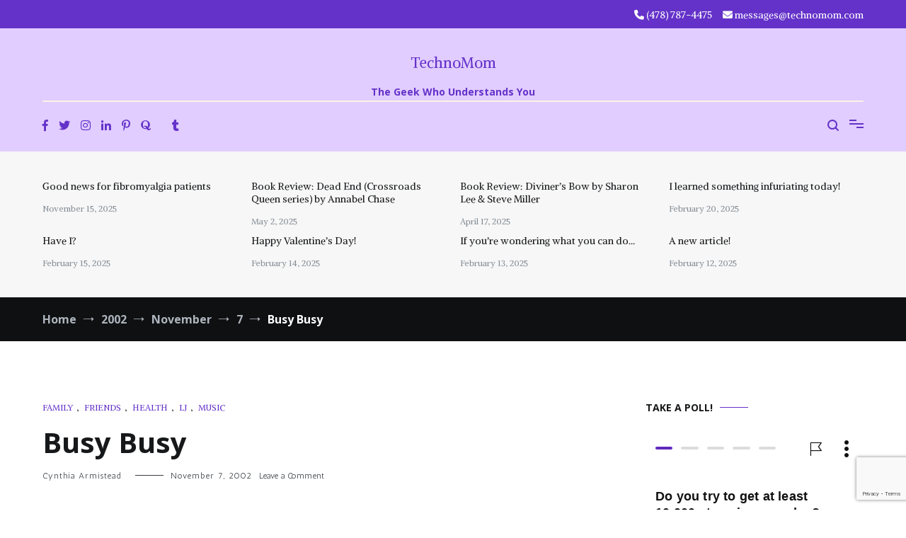

--- FILE ---
content_type: text/html; charset=utf-8
request_url: https://www.google.com/recaptcha/api2/anchor?ar=1&k=6LfaX-MZAAAAADJIDpaaPmPVxOb-5PwuDx_ORLrq&co=aHR0cHM6Ly90ZWNobm9tb20uY29tOjQ0Mw..&hl=en&v=PoyoqOPhxBO7pBk68S4YbpHZ&size=invisible&anchor-ms=20000&execute-ms=30000&cb=7k6vn3y7h06n
body_size: 48916
content:
<!DOCTYPE HTML><html dir="ltr" lang="en"><head><meta http-equiv="Content-Type" content="text/html; charset=UTF-8">
<meta http-equiv="X-UA-Compatible" content="IE=edge">
<title>reCAPTCHA</title>
<style type="text/css">
/* cyrillic-ext */
@font-face {
  font-family: 'Roboto';
  font-style: normal;
  font-weight: 400;
  font-stretch: 100%;
  src: url(//fonts.gstatic.com/s/roboto/v48/KFO7CnqEu92Fr1ME7kSn66aGLdTylUAMa3GUBHMdazTgWw.woff2) format('woff2');
  unicode-range: U+0460-052F, U+1C80-1C8A, U+20B4, U+2DE0-2DFF, U+A640-A69F, U+FE2E-FE2F;
}
/* cyrillic */
@font-face {
  font-family: 'Roboto';
  font-style: normal;
  font-weight: 400;
  font-stretch: 100%;
  src: url(//fonts.gstatic.com/s/roboto/v48/KFO7CnqEu92Fr1ME7kSn66aGLdTylUAMa3iUBHMdazTgWw.woff2) format('woff2');
  unicode-range: U+0301, U+0400-045F, U+0490-0491, U+04B0-04B1, U+2116;
}
/* greek-ext */
@font-face {
  font-family: 'Roboto';
  font-style: normal;
  font-weight: 400;
  font-stretch: 100%;
  src: url(//fonts.gstatic.com/s/roboto/v48/KFO7CnqEu92Fr1ME7kSn66aGLdTylUAMa3CUBHMdazTgWw.woff2) format('woff2');
  unicode-range: U+1F00-1FFF;
}
/* greek */
@font-face {
  font-family: 'Roboto';
  font-style: normal;
  font-weight: 400;
  font-stretch: 100%;
  src: url(//fonts.gstatic.com/s/roboto/v48/KFO7CnqEu92Fr1ME7kSn66aGLdTylUAMa3-UBHMdazTgWw.woff2) format('woff2');
  unicode-range: U+0370-0377, U+037A-037F, U+0384-038A, U+038C, U+038E-03A1, U+03A3-03FF;
}
/* math */
@font-face {
  font-family: 'Roboto';
  font-style: normal;
  font-weight: 400;
  font-stretch: 100%;
  src: url(//fonts.gstatic.com/s/roboto/v48/KFO7CnqEu92Fr1ME7kSn66aGLdTylUAMawCUBHMdazTgWw.woff2) format('woff2');
  unicode-range: U+0302-0303, U+0305, U+0307-0308, U+0310, U+0312, U+0315, U+031A, U+0326-0327, U+032C, U+032F-0330, U+0332-0333, U+0338, U+033A, U+0346, U+034D, U+0391-03A1, U+03A3-03A9, U+03B1-03C9, U+03D1, U+03D5-03D6, U+03F0-03F1, U+03F4-03F5, U+2016-2017, U+2034-2038, U+203C, U+2040, U+2043, U+2047, U+2050, U+2057, U+205F, U+2070-2071, U+2074-208E, U+2090-209C, U+20D0-20DC, U+20E1, U+20E5-20EF, U+2100-2112, U+2114-2115, U+2117-2121, U+2123-214F, U+2190, U+2192, U+2194-21AE, U+21B0-21E5, U+21F1-21F2, U+21F4-2211, U+2213-2214, U+2216-22FF, U+2308-230B, U+2310, U+2319, U+231C-2321, U+2336-237A, U+237C, U+2395, U+239B-23B7, U+23D0, U+23DC-23E1, U+2474-2475, U+25AF, U+25B3, U+25B7, U+25BD, U+25C1, U+25CA, U+25CC, U+25FB, U+266D-266F, U+27C0-27FF, U+2900-2AFF, U+2B0E-2B11, U+2B30-2B4C, U+2BFE, U+3030, U+FF5B, U+FF5D, U+1D400-1D7FF, U+1EE00-1EEFF;
}
/* symbols */
@font-face {
  font-family: 'Roboto';
  font-style: normal;
  font-weight: 400;
  font-stretch: 100%;
  src: url(//fonts.gstatic.com/s/roboto/v48/KFO7CnqEu92Fr1ME7kSn66aGLdTylUAMaxKUBHMdazTgWw.woff2) format('woff2');
  unicode-range: U+0001-000C, U+000E-001F, U+007F-009F, U+20DD-20E0, U+20E2-20E4, U+2150-218F, U+2190, U+2192, U+2194-2199, U+21AF, U+21E6-21F0, U+21F3, U+2218-2219, U+2299, U+22C4-22C6, U+2300-243F, U+2440-244A, U+2460-24FF, U+25A0-27BF, U+2800-28FF, U+2921-2922, U+2981, U+29BF, U+29EB, U+2B00-2BFF, U+4DC0-4DFF, U+FFF9-FFFB, U+10140-1018E, U+10190-1019C, U+101A0, U+101D0-101FD, U+102E0-102FB, U+10E60-10E7E, U+1D2C0-1D2D3, U+1D2E0-1D37F, U+1F000-1F0FF, U+1F100-1F1AD, U+1F1E6-1F1FF, U+1F30D-1F30F, U+1F315, U+1F31C, U+1F31E, U+1F320-1F32C, U+1F336, U+1F378, U+1F37D, U+1F382, U+1F393-1F39F, U+1F3A7-1F3A8, U+1F3AC-1F3AF, U+1F3C2, U+1F3C4-1F3C6, U+1F3CA-1F3CE, U+1F3D4-1F3E0, U+1F3ED, U+1F3F1-1F3F3, U+1F3F5-1F3F7, U+1F408, U+1F415, U+1F41F, U+1F426, U+1F43F, U+1F441-1F442, U+1F444, U+1F446-1F449, U+1F44C-1F44E, U+1F453, U+1F46A, U+1F47D, U+1F4A3, U+1F4B0, U+1F4B3, U+1F4B9, U+1F4BB, U+1F4BF, U+1F4C8-1F4CB, U+1F4D6, U+1F4DA, U+1F4DF, U+1F4E3-1F4E6, U+1F4EA-1F4ED, U+1F4F7, U+1F4F9-1F4FB, U+1F4FD-1F4FE, U+1F503, U+1F507-1F50B, U+1F50D, U+1F512-1F513, U+1F53E-1F54A, U+1F54F-1F5FA, U+1F610, U+1F650-1F67F, U+1F687, U+1F68D, U+1F691, U+1F694, U+1F698, U+1F6AD, U+1F6B2, U+1F6B9-1F6BA, U+1F6BC, U+1F6C6-1F6CF, U+1F6D3-1F6D7, U+1F6E0-1F6EA, U+1F6F0-1F6F3, U+1F6F7-1F6FC, U+1F700-1F7FF, U+1F800-1F80B, U+1F810-1F847, U+1F850-1F859, U+1F860-1F887, U+1F890-1F8AD, U+1F8B0-1F8BB, U+1F8C0-1F8C1, U+1F900-1F90B, U+1F93B, U+1F946, U+1F984, U+1F996, U+1F9E9, U+1FA00-1FA6F, U+1FA70-1FA7C, U+1FA80-1FA89, U+1FA8F-1FAC6, U+1FACE-1FADC, U+1FADF-1FAE9, U+1FAF0-1FAF8, U+1FB00-1FBFF;
}
/* vietnamese */
@font-face {
  font-family: 'Roboto';
  font-style: normal;
  font-weight: 400;
  font-stretch: 100%;
  src: url(//fonts.gstatic.com/s/roboto/v48/KFO7CnqEu92Fr1ME7kSn66aGLdTylUAMa3OUBHMdazTgWw.woff2) format('woff2');
  unicode-range: U+0102-0103, U+0110-0111, U+0128-0129, U+0168-0169, U+01A0-01A1, U+01AF-01B0, U+0300-0301, U+0303-0304, U+0308-0309, U+0323, U+0329, U+1EA0-1EF9, U+20AB;
}
/* latin-ext */
@font-face {
  font-family: 'Roboto';
  font-style: normal;
  font-weight: 400;
  font-stretch: 100%;
  src: url(//fonts.gstatic.com/s/roboto/v48/KFO7CnqEu92Fr1ME7kSn66aGLdTylUAMa3KUBHMdazTgWw.woff2) format('woff2');
  unicode-range: U+0100-02BA, U+02BD-02C5, U+02C7-02CC, U+02CE-02D7, U+02DD-02FF, U+0304, U+0308, U+0329, U+1D00-1DBF, U+1E00-1E9F, U+1EF2-1EFF, U+2020, U+20A0-20AB, U+20AD-20C0, U+2113, U+2C60-2C7F, U+A720-A7FF;
}
/* latin */
@font-face {
  font-family: 'Roboto';
  font-style: normal;
  font-weight: 400;
  font-stretch: 100%;
  src: url(//fonts.gstatic.com/s/roboto/v48/KFO7CnqEu92Fr1ME7kSn66aGLdTylUAMa3yUBHMdazQ.woff2) format('woff2');
  unicode-range: U+0000-00FF, U+0131, U+0152-0153, U+02BB-02BC, U+02C6, U+02DA, U+02DC, U+0304, U+0308, U+0329, U+2000-206F, U+20AC, U+2122, U+2191, U+2193, U+2212, U+2215, U+FEFF, U+FFFD;
}
/* cyrillic-ext */
@font-face {
  font-family: 'Roboto';
  font-style: normal;
  font-weight: 500;
  font-stretch: 100%;
  src: url(//fonts.gstatic.com/s/roboto/v48/KFO7CnqEu92Fr1ME7kSn66aGLdTylUAMa3GUBHMdazTgWw.woff2) format('woff2');
  unicode-range: U+0460-052F, U+1C80-1C8A, U+20B4, U+2DE0-2DFF, U+A640-A69F, U+FE2E-FE2F;
}
/* cyrillic */
@font-face {
  font-family: 'Roboto';
  font-style: normal;
  font-weight: 500;
  font-stretch: 100%;
  src: url(//fonts.gstatic.com/s/roboto/v48/KFO7CnqEu92Fr1ME7kSn66aGLdTylUAMa3iUBHMdazTgWw.woff2) format('woff2');
  unicode-range: U+0301, U+0400-045F, U+0490-0491, U+04B0-04B1, U+2116;
}
/* greek-ext */
@font-face {
  font-family: 'Roboto';
  font-style: normal;
  font-weight: 500;
  font-stretch: 100%;
  src: url(//fonts.gstatic.com/s/roboto/v48/KFO7CnqEu92Fr1ME7kSn66aGLdTylUAMa3CUBHMdazTgWw.woff2) format('woff2');
  unicode-range: U+1F00-1FFF;
}
/* greek */
@font-face {
  font-family: 'Roboto';
  font-style: normal;
  font-weight: 500;
  font-stretch: 100%;
  src: url(//fonts.gstatic.com/s/roboto/v48/KFO7CnqEu92Fr1ME7kSn66aGLdTylUAMa3-UBHMdazTgWw.woff2) format('woff2');
  unicode-range: U+0370-0377, U+037A-037F, U+0384-038A, U+038C, U+038E-03A1, U+03A3-03FF;
}
/* math */
@font-face {
  font-family: 'Roboto';
  font-style: normal;
  font-weight: 500;
  font-stretch: 100%;
  src: url(//fonts.gstatic.com/s/roboto/v48/KFO7CnqEu92Fr1ME7kSn66aGLdTylUAMawCUBHMdazTgWw.woff2) format('woff2');
  unicode-range: U+0302-0303, U+0305, U+0307-0308, U+0310, U+0312, U+0315, U+031A, U+0326-0327, U+032C, U+032F-0330, U+0332-0333, U+0338, U+033A, U+0346, U+034D, U+0391-03A1, U+03A3-03A9, U+03B1-03C9, U+03D1, U+03D5-03D6, U+03F0-03F1, U+03F4-03F5, U+2016-2017, U+2034-2038, U+203C, U+2040, U+2043, U+2047, U+2050, U+2057, U+205F, U+2070-2071, U+2074-208E, U+2090-209C, U+20D0-20DC, U+20E1, U+20E5-20EF, U+2100-2112, U+2114-2115, U+2117-2121, U+2123-214F, U+2190, U+2192, U+2194-21AE, U+21B0-21E5, U+21F1-21F2, U+21F4-2211, U+2213-2214, U+2216-22FF, U+2308-230B, U+2310, U+2319, U+231C-2321, U+2336-237A, U+237C, U+2395, U+239B-23B7, U+23D0, U+23DC-23E1, U+2474-2475, U+25AF, U+25B3, U+25B7, U+25BD, U+25C1, U+25CA, U+25CC, U+25FB, U+266D-266F, U+27C0-27FF, U+2900-2AFF, U+2B0E-2B11, U+2B30-2B4C, U+2BFE, U+3030, U+FF5B, U+FF5D, U+1D400-1D7FF, U+1EE00-1EEFF;
}
/* symbols */
@font-face {
  font-family: 'Roboto';
  font-style: normal;
  font-weight: 500;
  font-stretch: 100%;
  src: url(//fonts.gstatic.com/s/roboto/v48/KFO7CnqEu92Fr1ME7kSn66aGLdTylUAMaxKUBHMdazTgWw.woff2) format('woff2');
  unicode-range: U+0001-000C, U+000E-001F, U+007F-009F, U+20DD-20E0, U+20E2-20E4, U+2150-218F, U+2190, U+2192, U+2194-2199, U+21AF, U+21E6-21F0, U+21F3, U+2218-2219, U+2299, U+22C4-22C6, U+2300-243F, U+2440-244A, U+2460-24FF, U+25A0-27BF, U+2800-28FF, U+2921-2922, U+2981, U+29BF, U+29EB, U+2B00-2BFF, U+4DC0-4DFF, U+FFF9-FFFB, U+10140-1018E, U+10190-1019C, U+101A0, U+101D0-101FD, U+102E0-102FB, U+10E60-10E7E, U+1D2C0-1D2D3, U+1D2E0-1D37F, U+1F000-1F0FF, U+1F100-1F1AD, U+1F1E6-1F1FF, U+1F30D-1F30F, U+1F315, U+1F31C, U+1F31E, U+1F320-1F32C, U+1F336, U+1F378, U+1F37D, U+1F382, U+1F393-1F39F, U+1F3A7-1F3A8, U+1F3AC-1F3AF, U+1F3C2, U+1F3C4-1F3C6, U+1F3CA-1F3CE, U+1F3D4-1F3E0, U+1F3ED, U+1F3F1-1F3F3, U+1F3F5-1F3F7, U+1F408, U+1F415, U+1F41F, U+1F426, U+1F43F, U+1F441-1F442, U+1F444, U+1F446-1F449, U+1F44C-1F44E, U+1F453, U+1F46A, U+1F47D, U+1F4A3, U+1F4B0, U+1F4B3, U+1F4B9, U+1F4BB, U+1F4BF, U+1F4C8-1F4CB, U+1F4D6, U+1F4DA, U+1F4DF, U+1F4E3-1F4E6, U+1F4EA-1F4ED, U+1F4F7, U+1F4F9-1F4FB, U+1F4FD-1F4FE, U+1F503, U+1F507-1F50B, U+1F50D, U+1F512-1F513, U+1F53E-1F54A, U+1F54F-1F5FA, U+1F610, U+1F650-1F67F, U+1F687, U+1F68D, U+1F691, U+1F694, U+1F698, U+1F6AD, U+1F6B2, U+1F6B9-1F6BA, U+1F6BC, U+1F6C6-1F6CF, U+1F6D3-1F6D7, U+1F6E0-1F6EA, U+1F6F0-1F6F3, U+1F6F7-1F6FC, U+1F700-1F7FF, U+1F800-1F80B, U+1F810-1F847, U+1F850-1F859, U+1F860-1F887, U+1F890-1F8AD, U+1F8B0-1F8BB, U+1F8C0-1F8C1, U+1F900-1F90B, U+1F93B, U+1F946, U+1F984, U+1F996, U+1F9E9, U+1FA00-1FA6F, U+1FA70-1FA7C, U+1FA80-1FA89, U+1FA8F-1FAC6, U+1FACE-1FADC, U+1FADF-1FAE9, U+1FAF0-1FAF8, U+1FB00-1FBFF;
}
/* vietnamese */
@font-face {
  font-family: 'Roboto';
  font-style: normal;
  font-weight: 500;
  font-stretch: 100%;
  src: url(//fonts.gstatic.com/s/roboto/v48/KFO7CnqEu92Fr1ME7kSn66aGLdTylUAMa3OUBHMdazTgWw.woff2) format('woff2');
  unicode-range: U+0102-0103, U+0110-0111, U+0128-0129, U+0168-0169, U+01A0-01A1, U+01AF-01B0, U+0300-0301, U+0303-0304, U+0308-0309, U+0323, U+0329, U+1EA0-1EF9, U+20AB;
}
/* latin-ext */
@font-face {
  font-family: 'Roboto';
  font-style: normal;
  font-weight: 500;
  font-stretch: 100%;
  src: url(//fonts.gstatic.com/s/roboto/v48/KFO7CnqEu92Fr1ME7kSn66aGLdTylUAMa3KUBHMdazTgWw.woff2) format('woff2');
  unicode-range: U+0100-02BA, U+02BD-02C5, U+02C7-02CC, U+02CE-02D7, U+02DD-02FF, U+0304, U+0308, U+0329, U+1D00-1DBF, U+1E00-1E9F, U+1EF2-1EFF, U+2020, U+20A0-20AB, U+20AD-20C0, U+2113, U+2C60-2C7F, U+A720-A7FF;
}
/* latin */
@font-face {
  font-family: 'Roboto';
  font-style: normal;
  font-weight: 500;
  font-stretch: 100%;
  src: url(//fonts.gstatic.com/s/roboto/v48/KFO7CnqEu92Fr1ME7kSn66aGLdTylUAMa3yUBHMdazQ.woff2) format('woff2');
  unicode-range: U+0000-00FF, U+0131, U+0152-0153, U+02BB-02BC, U+02C6, U+02DA, U+02DC, U+0304, U+0308, U+0329, U+2000-206F, U+20AC, U+2122, U+2191, U+2193, U+2212, U+2215, U+FEFF, U+FFFD;
}
/* cyrillic-ext */
@font-face {
  font-family: 'Roboto';
  font-style: normal;
  font-weight: 900;
  font-stretch: 100%;
  src: url(//fonts.gstatic.com/s/roboto/v48/KFO7CnqEu92Fr1ME7kSn66aGLdTylUAMa3GUBHMdazTgWw.woff2) format('woff2');
  unicode-range: U+0460-052F, U+1C80-1C8A, U+20B4, U+2DE0-2DFF, U+A640-A69F, U+FE2E-FE2F;
}
/* cyrillic */
@font-face {
  font-family: 'Roboto';
  font-style: normal;
  font-weight: 900;
  font-stretch: 100%;
  src: url(//fonts.gstatic.com/s/roboto/v48/KFO7CnqEu92Fr1ME7kSn66aGLdTylUAMa3iUBHMdazTgWw.woff2) format('woff2');
  unicode-range: U+0301, U+0400-045F, U+0490-0491, U+04B0-04B1, U+2116;
}
/* greek-ext */
@font-face {
  font-family: 'Roboto';
  font-style: normal;
  font-weight: 900;
  font-stretch: 100%;
  src: url(//fonts.gstatic.com/s/roboto/v48/KFO7CnqEu92Fr1ME7kSn66aGLdTylUAMa3CUBHMdazTgWw.woff2) format('woff2');
  unicode-range: U+1F00-1FFF;
}
/* greek */
@font-face {
  font-family: 'Roboto';
  font-style: normal;
  font-weight: 900;
  font-stretch: 100%;
  src: url(//fonts.gstatic.com/s/roboto/v48/KFO7CnqEu92Fr1ME7kSn66aGLdTylUAMa3-UBHMdazTgWw.woff2) format('woff2');
  unicode-range: U+0370-0377, U+037A-037F, U+0384-038A, U+038C, U+038E-03A1, U+03A3-03FF;
}
/* math */
@font-face {
  font-family: 'Roboto';
  font-style: normal;
  font-weight: 900;
  font-stretch: 100%;
  src: url(//fonts.gstatic.com/s/roboto/v48/KFO7CnqEu92Fr1ME7kSn66aGLdTylUAMawCUBHMdazTgWw.woff2) format('woff2');
  unicode-range: U+0302-0303, U+0305, U+0307-0308, U+0310, U+0312, U+0315, U+031A, U+0326-0327, U+032C, U+032F-0330, U+0332-0333, U+0338, U+033A, U+0346, U+034D, U+0391-03A1, U+03A3-03A9, U+03B1-03C9, U+03D1, U+03D5-03D6, U+03F0-03F1, U+03F4-03F5, U+2016-2017, U+2034-2038, U+203C, U+2040, U+2043, U+2047, U+2050, U+2057, U+205F, U+2070-2071, U+2074-208E, U+2090-209C, U+20D0-20DC, U+20E1, U+20E5-20EF, U+2100-2112, U+2114-2115, U+2117-2121, U+2123-214F, U+2190, U+2192, U+2194-21AE, U+21B0-21E5, U+21F1-21F2, U+21F4-2211, U+2213-2214, U+2216-22FF, U+2308-230B, U+2310, U+2319, U+231C-2321, U+2336-237A, U+237C, U+2395, U+239B-23B7, U+23D0, U+23DC-23E1, U+2474-2475, U+25AF, U+25B3, U+25B7, U+25BD, U+25C1, U+25CA, U+25CC, U+25FB, U+266D-266F, U+27C0-27FF, U+2900-2AFF, U+2B0E-2B11, U+2B30-2B4C, U+2BFE, U+3030, U+FF5B, U+FF5D, U+1D400-1D7FF, U+1EE00-1EEFF;
}
/* symbols */
@font-face {
  font-family: 'Roboto';
  font-style: normal;
  font-weight: 900;
  font-stretch: 100%;
  src: url(//fonts.gstatic.com/s/roboto/v48/KFO7CnqEu92Fr1ME7kSn66aGLdTylUAMaxKUBHMdazTgWw.woff2) format('woff2');
  unicode-range: U+0001-000C, U+000E-001F, U+007F-009F, U+20DD-20E0, U+20E2-20E4, U+2150-218F, U+2190, U+2192, U+2194-2199, U+21AF, U+21E6-21F0, U+21F3, U+2218-2219, U+2299, U+22C4-22C6, U+2300-243F, U+2440-244A, U+2460-24FF, U+25A0-27BF, U+2800-28FF, U+2921-2922, U+2981, U+29BF, U+29EB, U+2B00-2BFF, U+4DC0-4DFF, U+FFF9-FFFB, U+10140-1018E, U+10190-1019C, U+101A0, U+101D0-101FD, U+102E0-102FB, U+10E60-10E7E, U+1D2C0-1D2D3, U+1D2E0-1D37F, U+1F000-1F0FF, U+1F100-1F1AD, U+1F1E6-1F1FF, U+1F30D-1F30F, U+1F315, U+1F31C, U+1F31E, U+1F320-1F32C, U+1F336, U+1F378, U+1F37D, U+1F382, U+1F393-1F39F, U+1F3A7-1F3A8, U+1F3AC-1F3AF, U+1F3C2, U+1F3C4-1F3C6, U+1F3CA-1F3CE, U+1F3D4-1F3E0, U+1F3ED, U+1F3F1-1F3F3, U+1F3F5-1F3F7, U+1F408, U+1F415, U+1F41F, U+1F426, U+1F43F, U+1F441-1F442, U+1F444, U+1F446-1F449, U+1F44C-1F44E, U+1F453, U+1F46A, U+1F47D, U+1F4A3, U+1F4B0, U+1F4B3, U+1F4B9, U+1F4BB, U+1F4BF, U+1F4C8-1F4CB, U+1F4D6, U+1F4DA, U+1F4DF, U+1F4E3-1F4E6, U+1F4EA-1F4ED, U+1F4F7, U+1F4F9-1F4FB, U+1F4FD-1F4FE, U+1F503, U+1F507-1F50B, U+1F50D, U+1F512-1F513, U+1F53E-1F54A, U+1F54F-1F5FA, U+1F610, U+1F650-1F67F, U+1F687, U+1F68D, U+1F691, U+1F694, U+1F698, U+1F6AD, U+1F6B2, U+1F6B9-1F6BA, U+1F6BC, U+1F6C6-1F6CF, U+1F6D3-1F6D7, U+1F6E0-1F6EA, U+1F6F0-1F6F3, U+1F6F7-1F6FC, U+1F700-1F7FF, U+1F800-1F80B, U+1F810-1F847, U+1F850-1F859, U+1F860-1F887, U+1F890-1F8AD, U+1F8B0-1F8BB, U+1F8C0-1F8C1, U+1F900-1F90B, U+1F93B, U+1F946, U+1F984, U+1F996, U+1F9E9, U+1FA00-1FA6F, U+1FA70-1FA7C, U+1FA80-1FA89, U+1FA8F-1FAC6, U+1FACE-1FADC, U+1FADF-1FAE9, U+1FAF0-1FAF8, U+1FB00-1FBFF;
}
/* vietnamese */
@font-face {
  font-family: 'Roboto';
  font-style: normal;
  font-weight: 900;
  font-stretch: 100%;
  src: url(//fonts.gstatic.com/s/roboto/v48/KFO7CnqEu92Fr1ME7kSn66aGLdTylUAMa3OUBHMdazTgWw.woff2) format('woff2');
  unicode-range: U+0102-0103, U+0110-0111, U+0128-0129, U+0168-0169, U+01A0-01A1, U+01AF-01B0, U+0300-0301, U+0303-0304, U+0308-0309, U+0323, U+0329, U+1EA0-1EF9, U+20AB;
}
/* latin-ext */
@font-face {
  font-family: 'Roboto';
  font-style: normal;
  font-weight: 900;
  font-stretch: 100%;
  src: url(//fonts.gstatic.com/s/roboto/v48/KFO7CnqEu92Fr1ME7kSn66aGLdTylUAMa3KUBHMdazTgWw.woff2) format('woff2');
  unicode-range: U+0100-02BA, U+02BD-02C5, U+02C7-02CC, U+02CE-02D7, U+02DD-02FF, U+0304, U+0308, U+0329, U+1D00-1DBF, U+1E00-1E9F, U+1EF2-1EFF, U+2020, U+20A0-20AB, U+20AD-20C0, U+2113, U+2C60-2C7F, U+A720-A7FF;
}
/* latin */
@font-face {
  font-family: 'Roboto';
  font-style: normal;
  font-weight: 900;
  font-stretch: 100%;
  src: url(//fonts.gstatic.com/s/roboto/v48/KFO7CnqEu92Fr1ME7kSn66aGLdTylUAMa3yUBHMdazQ.woff2) format('woff2');
  unicode-range: U+0000-00FF, U+0131, U+0152-0153, U+02BB-02BC, U+02C6, U+02DA, U+02DC, U+0304, U+0308, U+0329, U+2000-206F, U+20AC, U+2122, U+2191, U+2193, U+2212, U+2215, U+FEFF, U+FFFD;
}

</style>
<link rel="stylesheet" type="text/css" href="https://www.gstatic.com/recaptcha/releases/PoyoqOPhxBO7pBk68S4YbpHZ/styles__ltr.css">
<script nonce="F8VmUFcWlB6yjBd6TJQTIA" type="text/javascript">window['__recaptcha_api'] = 'https://www.google.com/recaptcha/api2/';</script>
<script type="text/javascript" src="https://www.gstatic.com/recaptcha/releases/PoyoqOPhxBO7pBk68S4YbpHZ/recaptcha__en.js" nonce="F8VmUFcWlB6yjBd6TJQTIA">
      
    </script></head>
<body><div id="rc-anchor-alert" class="rc-anchor-alert"></div>
<input type="hidden" id="recaptcha-token" value="[base64]">
<script type="text/javascript" nonce="F8VmUFcWlB6yjBd6TJQTIA">
      recaptcha.anchor.Main.init("[\x22ainput\x22,[\x22bgdata\x22,\x22\x22,\[base64]/[base64]/[base64]/[base64]/[base64]/UltsKytdPUU6KEU8MjA0OD9SW2wrK109RT4+NnwxOTI6KChFJjY0NTEyKT09NTUyOTYmJk0rMTxjLmxlbmd0aCYmKGMuY2hhckNvZGVBdChNKzEpJjY0NTEyKT09NTYzMjA/[base64]/[base64]/[base64]/[base64]/[base64]/[base64]/[base64]\x22,\[base64]\\u003d\\u003d\x22,\x22w4hYwpIiw6ErwrDDiAvDuifDjMOXwpzCpWo3wpTDuMOwH25/[base64]/[base64]/CrVLDilXCrsKFeMOcwp9YZMK6w4oOU8OvEsOpXSrDrsO4HzDCvC/[base64]/Ch8OlwrknwpHDuhArw6RfHMOrVMOLwr9Qw6bDkcKCwpjCnGNCOQPDhnptPsOuw4/DvWsDOcO8GcKUwpnCn2tpNRvDhsKGKzrCjzEdMcOMw7TDv8KAY3TDiX3CkcKuJ8OtDVHDlsObP8O6wqLDohRowqDCvcOKV8KOf8OHwp/CrjRfYh3DjQ3CkTlrw6s+w63CpMKkIsKle8KSwrFwOmBVwpXCtMKqw5vCvsO7wqEsMgRIJcOLN8OiwrdTbwNwwq9nw7PDlsO+w44+wpTDqBduwqzCiVsbw63DqcOXCUPDkcOuwpJ0w6/[base64]/CosKmTldOGUPCiQ7Dkw4oW0x4w4DDqXVQR8KMWMK/HBvCk8Ocw77DoQnDuMOhNlbDisKbwrN6w741WyVccgPDrMO7HcOMaWlgOsOjw6tCwpDDpiLDsQFkwrvCkMOqLcO2OXnDiAVcw6BgwpnDqsK0eB/Cj2p/J8OxwovDjMO3a8OKw6fCnkfDoyodesKLbQxsAMKQcsKSwqgpw7oBwr/[base64]/CoDxveMO2woozw452wqvCtxzCgMK/JgDDoMKJwod5w5McNsOAwpHCl0BfIMK+wo5DR1fCpBJGw4HDphvDn8KVCMOXPMKyL8O2w54UwrvCl8OFCsO3wo3CksOnWmEHw4U5wrjDt8KEVMOswpNRwq3DrcK4wpMad3TCvsKzUcOcOsOraEh9w6BFXmAgwq/[base64]/DtkdBWTRfKTd3DTdNwqTDkX0oF8KYwoISw6jDqEojbcOxVMKde8KFw7LCq8KGATxDTAvCgUR1NsOJJX7ChyE6wpfDocOGRsKWw43DqmfCkMKvwqhAwoZiTsOIw5jDgsODw6Jww6bDusKDwoXDlgvCthLCtnfDhcK5wo7Djz/Co8O0woLDnMK2I18Ew4h/w70RZ8OjNBXDocKvJyDDhsKxdGbCtwHCu8K5BsK4PQcOwprCrGERw7cbwqYEwqDCnhfDt8K+PMKgw4E/[base64]/[base64]/CrFwnfUUewqrCisO5w5HCgkbDnQMeKsK2RkMDwqfDrFpAwqPDuwLCnn5gwovCpXMSHWfDi0tAwpjDoEPCusKNwoANcMKawrdEOgXCthfDi3pzC8Kfw742XcOXBjsYKxB/DQvCrzJFJsOGHMO4wrURClAPw7cSwo/[base64]/CosOeH8KdwpAaw4cUwrnCosKobixOIFLDmUsHwrPDjAEHw7jChcOQTsKVJRnDtcKIW1zDsnEnf0HClcK3w50ZXcOdwo85w60wwrFew6TDgcKkZsKFwq0Ew7ExW8OKJsKOw4bCsMKqJkR/w7rCpywXXk5xTcKXchFNwrXDvnbCnAV9bMKtfcKzQgjCi1fDt8KIw4PCjsOHw4ckP2PCuwpLwqNuTg0lF8KIeGtrEl/[base64]/w5HDpXnDhjzCqMKdHcKBCg7CqsKJCV7CvcK6K8OBwrVlw71iRDAVw7skDwbCm8Ojwo7DrUdnwpVZYsKxJsOROcKGwrQVElR8w73Dj8KpWcK+w7zCjcKHYFdWY8Klw5HDlsK/w77CscKNF3DCqcOUwqvCklDCvwPDgBEHfyvDg8KKwqggA8Knw5p1L8KJasO/w7AlbDDCnxjCsn3DjSDDt8O5Hk3Dshg0w63DgDzCpcOxIVVZwpLCksOTw6Erw4F6DDBbfBhtDMK9w6Ncw5Epw7LDsQ1Ew68hw5c3woU0wq/CsMOiFMOBFlp+KsKRwp5fCMOMw4XDicKiw6gBD8Omw7gvc35yDMK8bl/[base64]/Cmi/DhxzDnhXCqWhhwpYgdH3CuHrChlAMKcKKw7HDqcKBDDDDv0pnw7HCicOmwqwCHnPDssKPcsKPIsOqwptlECDCrMKUc1rDgsKhAUlvTcO2w4fCpjfCjsOJw73DgDvCkjQuw4/DhcKEcsOHw7rCtMKzwqrCiBrDnVEdN8OYSmHCtG/CijE5XMOEN25cwqhCGAMII8Oxw5DDpsKYO8KfwojCoHgjw7c7wqbCiUrDqsOiw5oxwoHDoULCkAHCiRgvcsOKIFXCsCPDkCnCusOrw6g2wr/CrsOINDvDmDpBwqBZW8KACG3Dhi44aUHDucKIBH5wwqk1w5VQwo8two1tBMKGEcOYwoQzwo4mF8KNK8OBwp85w5TDlXFzwqZ9wp3CgMK6w5TDgA1LwpPDusKnAMOBw73CicOmwrUjYGkbOsO5dMOFOQsOwqoYLMObwrPDrT8KAB/Cs8KjwrR3GsK6YUDDq8KVT0ArwqIow6TCihLDlXUVJ0nCq8KsBMOZwqggOxRnFAE4UsKKw4x9A8OzacKpRCJEw57DicKrwq8HXkbCvgnCrcKJKCY7bsOhFAfCqyHCt2tQZSATwrTDs8O6wpHCkS3Cp8OtwpwCC8KHw4/[base64]/ChcKNw75Vw6jClAg2HF8UwocqYcO4N0bCmcOCw5cccMK6OsK3w44+wq5awoVcw6/Dl8OYSGTCvjTCsMOISMKww5kAw7bCqsOTw5/DnCjCu0/Dphw+KMOhwr86wo40w7V3VsO4csOFwr/Dj8ONXDHDk3XDjMO9wqTChiDCtcKcwqBxwqkbwos9woVDXcKAAFvCmMO0OGpTGsOmw7BEQgA1w6sLw7HDtnd+KMOgwrRhwoRqCcO1c8Kxwr/DpMKAZ3nCgwLCnnPDvMO7C8KAw4IAHALCnALChMO7wrrCr8KFw6LDri3Ci8KTwqPDpcO1woTCjcO1J8KXdmQ1Fh7DtsO/w4HDmUFsWiEBRMOGIDIDwp3DoQHDm8Oawr3DicOpw4rDoRzCllsOw7zDkUbDiUY6w6HCnMKCXMKcw5zDmcOuwpw7wqNJw7zCs2wLw5JSw6FrXsKCwpTDp8OAa8Kqwo3CnRTDosO+wpnCo8OpRH/CrcOZwpsdw5Zdwq0ow5gbw7jDvFbChMKkw4HDrsK+w5zDscOQw6VPwonDoSDDml5AwpLDtw3CocOUGCsZSy/[base64]/[base64]/CpzlLwq4Ew55mNBA8wpfDpcKbBXJ2csOvw49xN1g5wptNPG3CtEBMWcOdwpRywp9wD8OZW8KNejY1w7TCvQhUBRUbfcOSw7tZV8Khw4nCtnMMwo3Cq8O7w7Njw4tZwpHCpsKmwrXCt8OdUkLDlcKMwpdmwrhbwrJnwokxQ8K2R8Opw4Axw4cEJi/Cq03CncKnQMKucz0Gw6Y+QcKBVl/[base64]/DjScWwpl2w54Kw7N+wpvCpwDCnCrDjxJEw7Q/w78RwpXDgMKVwp3Dh8O/HXXDpMOxWBQKw69Lw4dTwoxKw4kQNGldw4DDjMOWw5PCqsKRwoBTe0hxwpVgflDDoMOZwqHCtcKhwqUJw44eClVIKHNzeG9Qw4FNwrXCgMKdwpXChFLDlcKvwrzDgHtnw5Yyw4pxw4vDtyTDhMOXw6vCvcOtw4HCuAM/VcKVV8KGw70JV8Klw7/[base64]/ZMKvYMKZwrHDhyw+OcOyJsOGO8KnwoIUw5zDq3/DgQtlwphUSUDDhX5+dFfCscKuw7scwpImJ8OJRcKJw4XCicKDCBjDhMO7K8KtA3U0M8KUcT5fRMOFw7gCwobDtxzDqEDDmhlTbn0CZMOSwqDCqcKcP3/CocKDYsO8D8Onw7/DkQ4aMh5SworCmMOZwrVNwrfDtRHDrFXDjE8ywr7Cvm7DmhrCoH4Ew4oPGVx2wpXDqTfCicOGw5rCsg7DicORAMOxBcKbw4MEIG4iw6F1w7AzFk/DskfCgXfDshHCtCLChsKYNsKCw784wpfDjGrDvcKgwq1fwqTDjMO0NlhmD8OFMcKvw50hw7ERw6czNE/CkinDl8OIVh3CocOiP3pIw78wXsKKw655w4BCJ1Iaw6zDsSjDkwXCocOjJMOXL0zDuhE/[base64]/DjsKww53Dk8KaUyTDicOFw6QQIcKHw5bDtcO5w7nChcKcWMOawo10w4Mdw6bClMKFwpjDiMKKwrTDm8Ksw4zChWNGLgDCqcO4XMKvHGVCwqBdwpfCksK2w6zDqTrDgcKEwqXCh1h8NwlSLlbClRDDmcKDw5s/woEbM8OKwo3CisOfw4E5wqVew5wBwqt6wqZFUsOVLsKeJsKLfcKfwoQ1K8OufsOpwqHDgwbCkMOXAVrDs8Oqw79Bwq5kQ295VW3DqEZQwqXCgcO8elENwpfCgiHDlgkKbsKlZk8xTGMEE8KEUUxCEMOkMcKZeF7DhsKXR1PDk8O1wrJifEfCk8KAwq/Cm2HDp2LDplhAw7nCvsKIPMOFR8KOVG/Di8OTaMOuwrPCvEzDuihEwrHDrcKaw5nCsTDCmznCgsKDJsKiPRFjHcKqwpbCgsKGw4dqwprDpcOPJcOBw7B3w58DSyHClsKgw7w8DCtxwowBBwDCn3vCvRjCmwhkwqAST8KNwqTDvBcWwrJrK13DjirCn8KSPWRVw4UgFsKEwqgyAMK/w40jF0jCp1nDogRlwrzDuMK9w694w7RzNS/DhMOCw5PDlS8swpbCvnjDn8OIAl1Gwo1TJMKTw4osF8KRYcKVdMO8wq7Ch8Kew6ksD8KPw6kuLBfCkQQvZm/[base64]/[base64]/[base64]/CmxTCpG7Ci8O3bEpBwr0Lw4JFcsK+WhbCl8OMw5LCjDfCtWJEw4zDjWnCkHnCvSVewpnDicOKwp8Dw583b8KkNkTCjcOdLcOJwqLCtA8ewoHCvcKUBwhEQcOOH2gPaMOmeWXDtcK4w7fDkVllGxIow6/[base64]/Vh7CkEvCkMO4LcOcXg3Dl0cvbsKRJsKOw4/CqEdlZsKSwpPCq8Klw6LDizpDwqJbMcOTwo00Dn/DnxRSBDJ5w6skwrExVMO8Dz94TcK6eErDiHM0ZMOEw7Ugw5PCmcO4QsKCw4XDpcK6wq0bGybCvsKdw7PCo2DCuW8JwoMOw6JVw7vDj1TCnMOlBsKVwrYeCMKHZMKlwqdtHMOSw7VNw6/DnMK6wrLCti/CoXldccO8w4IHIB7DjcKhCsKvAsKccDYfDQjCr8OQexcBQcOSY8Ogw4opM1bCrF0zDTZYwodbw74XWMK+L8OAw7LDhBnCqmJzQFjDrhLDosKYM8OuQxADwpcCXQbDgmw/[base64]/Dp8OzXcKZw7/Dj0vDlVzClDN/[base64]/NGUzw7rDnx5IGsK3w6kRHcKhbFXDojrCjWPDjBNMCSnCvcK2wpxTecOeCCrCvcKSJW92wrLDtMKbwonDrH/DhzB4w4EyacKfOsOTQRsPwpvCsSHDqsOcbEDDpnIJwoXDpcKgwpIqJMOgen7CqcOpQW7CgzQ3f8O/e8KVwoDDr8OAaMKiPcKWUXYsw6TCt8OKwpzDtMOdJifDocKmw5lzKcOKw7PDqcKtwoZJGhfDksKtBg97cSnDksKQw7LCucOvYhc8ZcOoLcOLwoUxwpwfZ1rDtsOswqErwovCm37Cqk7DsMKOE8KrYh5hB8OewptLwo/[base64]/KMKhHsK2d8OaBMObWsORw5FSOHVvZgrCpMOxfw3Dv8Kcw6rDiBLCmsOGw6Z/WRjDjW3Cu3EvwqQMQcKgUsOfwoRiUWwfYcOCwqZnPcKxcBXDiinDoigQDz8Of8K7wqdOZsK7wrVVwpdQw7rDrHl5wp1NdgDDlsOjWsOAG0TDkUBJGGTDnkHCo8OCfsO5P2kKZnnDmcK+wo/DixvCpmFswrvCvi/[base64]/DoABaw5bCscKOBMKfw4nCqsOUw5ZFwr1QL8OfCMKAJcO4wo7Cn8Kjw6bDnEvCpgPDjsOeZsKBw5rDtMKua8Okwp4FQRnClw/DnTVUwrbCsEt/wpHDocOGK8OQJMOoNiPDlHnCkMO/D8O9wqRZw6/Cg8OFwqXDkBM7OsONEV3CmX/Dj33Cii7DinMjwqNZQcOuwo/[base64]/aSHCiMKlwp56dsKXwqMmQsK6wp5mwpfDmhg3ZsKcw6PCtsKOw4V2wrPCvDrDkF9dAioqA1PDiMO0w59jcW0XwrDDusKIw7XDpEfCusOyGkc5wq/[base64]/DpMO+wq3DqHfDvhbChn3DjEbDq8KEcUDCrVUyKsKXw7BEw7DDh1XDjcKrIFLDjRrDv8OtW8OyGsKzwo3Cj3kMw44QwqozOcKCwq9TwrPDn2vDp8K0EE/CuQYqOcODE37Dmzw/Gkt6RcKpwpLDvsOnw5xlHVjChMKbaD9Kw6hAE1rDml3CisKVZcKNQsOtccKAw5zCvTHDmlnCl8K1w6Njw7Z0IcK8wqfCrl/Ds1TDpA7DuBLDui7CoGzDog8XBmHDmy4nQTRZaMOxZxnDlcOxwp/DhMKbwpJsw7cyw6zDh0rChydbW8KJJDc8aSfCosOjCRDDgMOYw67DuTx3fF3CusKcwq18SMKFwp8kwo8vI8OPdz0NC8Ouw7lDenh8wpMyM8OuwqgiwopLA8K2RirDlMKDw4c1w4/DlMOgVMK0wqZqQ8KTDXPCpGXChEbCqAV1woguAVRMNULDkyAYacOQwrhOwofCvcOUwr7DhHQ9KsKIZMK+fiV3NcOXw6gOwoDCkWhOwpw7wqFvwrjCu0BPIzIrFcKdwrHCrS/CmsKRwo3DnCzCqnrDpxw3wpnDthNbwpbDtT02T8OyKE8qPcKEWMKKWxTDv8KPTsO+wpTDjMKsNBBIw7VnbRVrw7Naw6bCrMOww7bDpBXDjcK2w4NtS8KEbUbCu8OJdn9swpLCgEXCgsKBfMKaVl4vIRPDsMKew5vCh2jCugbDusODwq0/[base64]/CmcO7wocxw4pEN8KUJMKXW8OtScOTw6LDtcOjwp/CmVMfw78CCFlqdyUfG8K+QMKEM8K1aMOSciomwqcCwrnCoMKBEcOBXcOOw4xEQcKVwrAJw4jDicO3wrJ2wr0bwqLDqDMEanfDocOvf8KIwpvDv8KsPcKjJsO6L0TDn8KYw7TCig5Mwo3Dq8KRPsOow5F0KMO3w5HCpgxiO3c/woURdHrDvHtjw5DCjsKPw5oFw57DlMOCwrXCucKbVkDCiWjChCfDucKhw6ZgM8KDRsKJwoJLBAzCo0fChyE2wpN9Oz/ClcK4w6DDvg8xJHJAw65vwpZkwplIERnDhR/DnHdrwoR6w55ww50hwo/DiG7Dn8KvwpjDosKqayc3w5HDmVHDhMKHwrPCrRrCr1YOfWRPw6zDoy/[base64]/[base64]/AsO8YcOQd14pHDrCpkwATm7CjSI7w7V+wpXDtMKqaMOpwrzCvMOcwpDCunpbBcKTbEfCgwE7w5bCpcK5LnMYYMK2wrg6w7c3CSvCn8KFUcK/UXbCokfDjsKcw5lKBEEpSktjw5pfwoN1wp/[base64]/CnMKfe8OaCFkmw4zDi8KIw78Ua8Oew4FCFsOPwpJne8K/w6EZCsKHQzBvwrh+w5bDgsKKwqjCtsOpdcOjw5fDnmFXwqDDlGzDvcKXJsKUcMOIw4hHFsKVLMKxw5kXZMOvw7jDicKERHkhw7ROHMO3wpRhw71Xwq/DtzDCtGzCq8K7wr/CnsKVwrbCiSfCmMK9w6vCssORRcORdUsIAmJxPnXDqkIfw4jDvHTCgMOzJwQNMsKdSRHDuh/[base64]/Dh8KVwqlbTiRTAsKNJ2YcwoPCn8KMG8OkPcOOMMOvw7XCuQwcO8O8UcOZwrJ6w6LDoyjDpSrDhMK6w5nCqj1af8KnAEBsASLClMO9wpc7w5nCmMKLE03Ctys4OMKSw5ZSw6RhwrhDw5DDtMKiVgjDvcKYwo3DrW/[base64]/[base64]/TcOLw7fDlcOLTEZbwoBTwpNLLcKkNMKGJhg8IsO3cHEfw6UtMcK/w6HCrlMKZsKBZcOVI8Ksw7MZwp4BwojDh8Orw7nCpyUEQ0HCrMK5w6kDw5cNQQ3DvB/DscOXMBrDh8KfwovChsKaw4jDsBwvYnU7w6V2wrDDmsKFwrMMMMOuwqnDjgxpwo/DiAbCrTPCjsKtwohzw6t6c1ArwqM2KsOMwr40WibCtTnCiDdhwpRZw5R+PkbCpBjDmMKMw4NgJcKFw6zCo8OBU3tew71GMxssw4VJIcOIw6MlwqJgwql0X8KKdcOzwo06VmNPNHPChARCFW/DjsODBcKTL8OpKsOBDjEVwp8Fej7Cn2nCl8OMwpjDsMOuwolPImXDuMOUKHbDsVV1f1NII8KMHsKQXcOow7/ChwPDssObw7fDvUYSNyUOw6XDv8KiN8ObaMKbw7howpvCg8KpY8K6w7sFw5DDn0QmEHlkwoHCsUJ0PMO5w7oEwoHDrsO7ZhV2OsKwFQDCjmbDjsOHJsKHJBnChcONwpTDmx7DtMKdWBc4w5teXxPDgHNEwr5IJMKawo5lCsO/[base64]/CuQHCr8OXdMKfHsKgb8Kow43CgcKAwqYSw6XDqGgPw7vDrz/Cl2gQw7QzP8OIGSHCqsO+wpjDjMOxZMKId8KQFB4Rw6tow7s/[base64]/CiRYEwrTCtTjCi8KRwpEIw48lQsOXBiFOwqLDgg/CjizDqlLCu23DvMOfGFlEwqI1w43CnjvCk8OFw4wQwrxFO8OFwpPDlcOFwprCvTY5wrbDucOgEhstwoPCswR/[base64]/DrcOTwqsowrdcGMOowpkDwq4LX8O/wpA7QsKew4VLN8K7wo1Pwrthw7XCj1nDkRzCnzbCv8OtEcOHw6kNwpHDosOZOMODBCU1IMKfZD1fWMOlPsKsaMOzFsOcwoHDomTDlsKVwoXClSzDpxZHeiDCkzQaw65xw684wpvCvCLDgDvDhcK6O8OCwqtIwoLDkMK1w57DoWBCMMKRI8Ktw5LClcOxHzNDC3/Cq14gwpPDtGdxw6LChVfCuUt/w740F2jDjMOtwpYIw7XDqg1FG8KdRMKnGsKnbSEGEsK3UsOKw5JlBxrCklbCmcKOGEMDOlx7wq4wesODw7R7w6jCt0V/w73DvB3DqsOzw6HDgQvCjxjClkUiwr/DjzV2TMKOIFnDlxHDv8Kew7oGFTRJw7oQIsOWacKdG0QqNB/ChyDCr8KsPcOPAcO6W3XCs8KWYsOwYl3CjT3CnsKaL8OkwrrDtwovdQMswozDicO5wpTDlsKSw7DCp8KUWTRMw5TDrFvDncOPwqlyF17CocKUfSN/w6vDpMKpw6B5w4zDtS12w7YUwrk3WUXDhFtew4jDkcKsAsKgw69lfiM1OBHDi8KiTWfCjsONQ05/[base64]/DtABLPELChihswoNSwqF/f8OqTMOLwqnCp8KzGsKkw7EASSMNbcOMwonCr8Ozw7tFwpJ7worDtsKiRMOhwpE0SsKhwqoCw7PCu8Osw4BCAcKDIMO8fcO/w59cw7c0w6xbw6TCgjQUw6jDvsOdw7BAIcKjBCTCt8K+eg3CqEDDucONwp/DqisBw47CucOTUMO8QsKLwo4Ka3F/wrPDvsOVwpwbSU7DgsKBwr3Cl3wtw5DDrMO8cHDDrMOeBxjCnMO7ECbCmXkAwqLCmQTDmmV9w785W8KkK2FYwpvCnsKJw4HDt8KOwrTDmllLYcKCw7/DqsK/E1knw6vDjnwQwprDpkVdw4LDrcObEEDDkG/Cj8OIEEd0wpfCgsOsw7odwqbCncOTwoFrw7XClsKfElNeZztTK8K+w4zDo2A1w58OE1/DlcOwY8OeSsO5Q1lMwprDlT0EwrLCjDXDgMOow6gsOMOhwqFiQMK1dMKcw5lSwp3DisKtXUrCkcKvw5vCjMOEw6jCvsKFAzIVw6E6DHXDscKvwqbCqMOyw4PCssO2wpbCuADDjF4PwpTDm8K4ES1kdADDoTNwwoTCsMKkwoHDqFPCk8KxwopFw5TCisKLw7B/YMOYwqzCpCbDthzCllRmVh3CtnETXTMswrtGLsO1Qg5aTSXChsKcw4djw74Hw43Dsz7ClX/[base64]/[base64]/DnFnCucKPdxLDglLDqQ4dwo/[base64]/CrMKFw5LClcOZWcORw6fDjBglw5xgWlcxBVTCisOtVMK4wr8Hw7LCrhHCgnXDix1+R8Kqfy08NVZSb8K9DsKhw4nCqCXDmcK7w4pawpnDvxvDkcOUUcOvKMOmE19AWGcDw48XbU3CqsKrcXczw5fDjyZAR8KtdE/DjgnCsGgvL8OiPizDr8ODwpjCnVJIwqbDqTFfOsOkK1sdfl3CncKswqJocjLDi8KrwpfCmsKjw7M9worDpMOGw7PDkn/[base64]/DtijDtgcFwrXDrwQXwoTDtMOdw7Rlw7l4BFnDvsKfwrYjGmoNccK8wpbDv8KDJcKXIcKIwoMiEMO1w5fDkMKGFANrw6LCszxRUSV+w4PCvcO9C8KpVSjClllIwq1KJG/[base64]/w5PCgsOgBF8sJ8OYLhTDnW7Dlz3Ch8KWVsK2w5nDhsOPDW7CuMK7w5UFJcKZw6fDj0HDsMKIEHfCkUPDiRrCsE3Dm8Ofw7xcw5vDvy/[base64]/[base64]/Cs8KHJ8Kiwo5CwpfChMKxUcOsdH8vwrAMWMKKwpbCqzvCgMOCQ8Otf3vDnXlcJsOkwp8Dw6HDv8O9NF5KBCVdwph+w6kcSsOvwpwWw5DClmlhwqvCqF9cw57CiCBKacOcwqXDk8O2w4PCpxBXXBfCosOKdmkLWsKhfi/CsyzDo8OkdCPDsCUPGnLDgRbCrMOVwqDDucOLA2jCsAJKw5LDlThFwrfCpsK6w7FFwpjDnXJlcxrDhsOAw4VNEcOfwojDiHnDp8O8YEvCikNww77CnMK7woh+wp4rMsKbEn5RVMK/wpMPYMOnb8O9wrjCg8Orw5rDlCpiHsKnfsK4ZjnCrzhPwp1Xwo8PRcOtwpLCuhjCtEhkSMOpacKawr8bO0MzInYHfcKaw5zCjgLDssKMwqDCnmondy4XbRNnw7cnw4DDhDNdwpfDvFLChkDDvcOLKsObCMKAwopfYT/DocKZOHbDs8OQwpvCjQ/Dr0I0wq3CgC9MwrLDuhvDiMOmw65bwprDscO2w6B8wrE2wqd9w40/CcK0KsOWZ23CpMK+bgQgJMO+w4MGw67Clm3CoBwrw4PCocO/w6VXE8K3OnPDqMOyL8OaVCDCswbDjsKWUhN2BTvDh8KIbmfCp8OwwpjDsR3Cu0HDrsKewodiJHsiAMOabXwIw5piw5I8VcOWw5ESUDzDv8ODw4zDq8K+IMOawottRQvCqXPCocKgDsOYwqzDgsOkwp/Cg8OuwpPCk1J2w5AgY2PClTlweivDsgPCrcK6w67CvXcVwpRgw5xGwrYVTMKVZcO6MQDDsMKXw4NuDz52QsOtcSRlY8OPwp0QccOPD8OjW8KAcCvDpGhdIcK1w5YawpvDqsKZw7bDvsKVcXwywqhIYsONwqfDk8OMH8ObUMOVw7p1w6cWw5/[base64]/DoQjDtsOVJmxOAsOIwoN/[base64]/ClF7DrMKuSMKewqbCuSpSw63Dq2Fnc8KNTkI0w51Jw5RMw7QEwr8tQcOoIMONdsOMY8KoFsO8w7fDkGfCsFHChMKlwoXDv8OOXzTDlTYgwp/CgsKQwp3Cl8KaDyNDw51AwpLDqW9/PMO/w4LCrFVLw49Lw5MtFsOSwrXCsU4uYnNZG8OXK8OFwqoYHsKnBFzDiMOXGsO3GsKUwocMTcK7QsKpw58UUEfCjnrDukZYwpF7eFXDvsOkI8KSwp0Rc8KtVcK1CF7DqsOERsOWwqDDmMKzZmlywpdvwrHDmU1CwpHDlzxTw4zCmcKUIyJ2DTFbf8O1SDjCgRZUBTJzGT/CjBLCtMO2FzEnw4NIRsO2JMOWfcKywpQrwpHDpEJHGDnCuRt3eBdqw75wQyvCnMOrDX/ClEVIwoUbNjFLw6PDtcONw5zCvMO/w5B0w7jDgAUHwrXCisOjw4vCssOwWgN/[base64]/ChsK0wrs/cMOawoYaOUHCqTXCqVvCjsKWTMK+B8O5elZ/wpzDjitRwq/CqDMMHMKbw7wiFCUxwobDi8K5GMKeJExWX3nDosKOw7pZw5vDqkzChXLCiCXDmj9pw73DvcKow78wLcKxw7jCh8KXw48KccKIwpDCicKgRsOiZcODw40aASF3w4rDuGTDvMKxf8Obw6pQwqp/[base64]/w6/Cr8KGM8O9DxpCHcKqScKowpnCgwpZbQBXwpJ7wonCksOlw4E/LcKdOcOow68ywoHCvcOTwoJ4T8OWZ8OJW3HCrMO2w4saw6tObmZ/aMK4wqA7w6xxwpgOR8KKwpkwwrheMcOyJ8Oiw6AFwpzClXbCjMOKw4jDqcOuIRs8ecOAcjfCscK/woVuwrnDl8OqF8K/wqPCr8OzwqM7asKCw4oubSfDiissfsK7w5XDgcK2w40rc3LDugPDucOPWRTDrTxuWMKhf2nDjcO8YcOeBcOPwrEdHcKowoXDu8Obw5vDtHVacTbDvlkuw7Fuw6oiQcKhwqbCrsKpw6Ymw7vCuCMaw5vCg8Kgw6vDjVAPwpZ5wrdVFsK5w5bDoijCtwbDmMKcG8OEwp/DtMKtLsKiwp3CkcOiw4IlwrtiCXzDtcK9LzpewpHCkcOFwqXDqcK2wr97woTDs8O9wpgow4vCtsOHwrnCnMOxUhgCDQXDm8K4AcK8dijCrC9qLkXCgx50w7vCnBnCjMOEwrYrwrsHWgJgccKHw7AyJ3UPwrDCnhwOw7zDpsOvWRVvw7kSw7PDpMOMM8K/w4nDkHpaw7XCmsOxUXvClMKvw7jCoC8PPF1Vw551LMKZVCfDpy3DoMK/cMKLAsO/woTCkQzCscO+U8KJwojDmcKuI8OLw4pbw7TDlgABc8KpwrIXPibDo2zDjsKbwrLDosO6w6xwworCkVlFN8OHw7BfwpViw6hGw7rCr8KCI8K8wqPDrcK/[base64]/ESfDq8Obwo7DligrwpXCpsOPw4Ebw6jDm8OsZsO0LggtwovDsSDCm24kwo/DjAhEwqjDo8OGSlcYE8OTJRVSVnXDpMO8ScKFwrDDm8Kld1QewppTHcOKfMKLD8OnK8OLO8Oswp7Dj8OwDSjCjDQsw6DCmcK9YsKtw7ZvwobDjMOFPRtKXcOLw4fCl8OTUQYWd8OzwpNTwqfDr3TDlcK+w7BWUcK/PcO2DcKLwprChMOXZHVow646w487wrvChQnCr8OaCMK+w5XDhSdYw7I4woswwpV6wrvCuVrDn2XDokVVw4rDvsOSwofDvQ3CmcO7w4XCulfDly3ClR/[base64]/w4QRTE/[base64]/DqQBaw6xdNCbDpC/Chis/[base64]/DncKBeBMVE8KZKmzCs8O/[base64]/CgcOcd2jChUfCnwgwScO+c1MBXHPDuMOaw48UwoItecOTw4fDiXvDisOLw50wwqbCvCbDhRc+MB3ChkoSXcKjKcKYe8OIaMOiA8O2Yl/[base64]/Cr8O7SsKPBWNkGywPWyw+w7hYfcKlGMOEw7bDvMOPw7fDrQDDlMKQKTPCq1fCtsOdw4BlFCREwrh0w4Jxw53ClMO/w7vDiMKYUMOZC0s6w7MFwrNVwoI9w7/DgMOHWQLCtcOJQn7CiirDgxrDhcODwprClMOaTMKGdsKFw54VNcOiGcKyw7VwVlzDpUTDpcOdw5zCnl4lOMKuw6YbTHk2Tj4hw5TDq1bCuUcDMEbCtAbCvMK2w4fDscKWw4bDtURDwpjDlnHCt8Olw7jDhlNAw6tqB8O6w67CpX4Ewp7DhsKEw7c3wr/[base64]/[base64]/CghYWCcKQP8OYw7LCkn9RXHrCiGN/bMKQTMKVw6MLeBbCjsO/SzgrQltuXmAYMMKvYz7DrHXDuh4Kwr7DtStrw5lwwovCsknDqHZzWm7Dj8OgZkfDmis6w4PDnRnCscOeUsOiNAV5w6vDrWnCskFywpLCjcOzMsOoJMOMwrDDocOfZGFFMwbCj8OMHinDm8KGGcOAc8K5TT/CiFxjwoDDvBLCm2LDkBEwwoHDk8K3wr7Dg3BWf8O6w5AbLkYjwoFNw74IB8Ouw7ELwooKCFNwwpFbQsKlw4DCmMO3wrYzDsO2w77DlcKawp4tFX/Cg8O6SMOfRinDmAU4wpDCqGLCvTBNwrHCkMKYCMOQPSLCgsKIwqYdL8O7w47Dii0iwq4aP8OSX8Olw6TDkMO5N8KCwqNVC8ODCsOIHXAswpvDnRfDihDCrTbDgVPDqiR/WFQaUGdtwqPCpsOywr1+bMKSS8Knw57DgVPCkcKJw7ArOsKZWGF9w4sBw4kBccOYfCMiw4sRGsKXa8O3DyLCvHgjXcOVFDvDrztMesOwbsOBw41VHMKkD8O6UMO6wp4reCtNcQHChRfClRfCjCBtHU7Dj8KUwpvDhcKGMA/CshDCk8O+w4LDlCbDs8KEw5JjWTDChxNAM0bCpcKoUn5uw57DtMKjWAtuEsKcZDfCgsKTeHvDnMKfw55DcmlTGMOsPcKzHEpMOWPCg1vCmBRNw6fDisOQw7BebyDDmHMYTsOKw5/CqQjDvEjCgMKeLcKOwp5ED8KaZ3NTw4BXDsOZGhNPwpvDhEcuVndew7vDgE07woI6w4Aoe15RccKgw6E/w7pdS8Opw7JBLsOXKMK5LkDDhMKEZEliw53CmsOvUA8BPR7DnMOBw41NMhw6w5IQwobDpsKPVcOwwqEbwpvDih3Dq8KGwp/Dq8OZZsOfGsOTw7LDnsK/ZsKIcsOswozDqCTCok3CqlZ9PwLDi8OmwpfDtRrCsMOnwox/[base64]/CmR/DuEwKTSTClsOFwrnDsCMDQ0MJJsKxwpYAwpl7w4XDjUUpHy7CrAPDmsK/GDTDkMO3w6Uiw5I1w5UrwqEeA8KoVEoAQcOqwpvDrjdDwr3Cs8OKw6BDY8KOPcOIw4EJwpXCgBLCl8Knw5zCncOtwpp1w4LDi8K0QRtMw7fCv8KFw5oUaMOXbwVMw5w7TlTDj8OQw6xYXMO4WhhIw6XCjUBlYkd6HMOPwpjCq19cw4UDecK/CsO7wovDn2HCoy3ClsODeMO3HjfDp8OpwqvDv05RwoRxw7ZCIMKKwpxjcSnCpREpZT1WSMK8wrrCsSFxXENPwofCq8KIdsO1woHDrV3DnEjCs8OqwosAQ2oHw6M6SMK/MsOYw5jDkVgoI8KDwp1MMsK4wq7DpCLCtXLCg3glc8Ovw70Vwp1Awo9GcUHCv8KwWGFyS8KfVGszwqAXD1XCgcKww68maMOSwoYYwovDgcKtw6M3w7PDtmDCi8OywqYUw43DksKKwp1CwqZ8f8KcJsK/OnpUwpvDkcOfw7rDsX7DhB9rwrDDt3g2EsO0BGYXw6gEwpN5EBPDqEtFw7ZAwp/CqsKXwpTCuypvecKQw7fCvcKONcOPKsOrw4QowrvDpsOge8OJJ8OBZsKcbBzDpRVGw5rDr8Kiw6TDrDnCn8Oiw48/CDbDgHl1w61dQlfCnT7DqMKlBlpiCMKrK8Kdw4zDgXp6wq/ClzLDghPDpsO3wo0qU1bCtcK0MR9zwq0/wp8ww6vDhsKCVRxTwp3CocKww6s9b3vDhsONw6/[base64]/DoVgcwqLCmxYpMcO+wpXCsMKzMlzChsOWL8ODUsKdZkp6SnTDscKtccKow5l4w5/CkF4+wqgCwo7DgcKWUj5ANQlZwp/[base64]/[base64]/CncOFwqMeXsKudxhxFcKAPRZRw4V8EcO7Dy4PYsKNwoYFIMKMQlfCm2UHw79TwrfDjsOZw7jCv3DDt8K7MMK5wqHCs8KIfjfDkMKSwp7CsTHDrmFZw7LDuwANw7tsbz/CocKywrfDuxjCrkXCksKWwoNrw4cyw5QbwoEiwoDDhC88Hw\\u003d\\u003d\x22],null,[\x22conf\x22,null,\x226LfaX-MZAAAAADJIDpaaPmPVxOb-5PwuDx_ORLrq\x22,0,null,null,null,1,[21,125,63,73,95,87,41,43,42,83,102,105,109,121],[1017145,449],0,null,null,null,null,0,null,0,null,700,1,null,0,\[base64]/76lBhnEnQkZnOKMAhnM8xEZ\x22,0,0,null,null,1,null,0,0,null,null,null,0],\x22https://technomom.com:443\x22,null,[3,1,1],null,null,null,1,3600,[\x22https://www.google.com/intl/en/policies/privacy/\x22,\x22https://www.google.com/intl/en/policies/terms/\x22],\x22m5YTsLI3bXcLwe7l5SznMhut55Wa4pBorrIDW1J5XrE\\u003d\x22,1,0,null,1,1768973480286,0,0,[137,172,120],null,[51,58],\x22RC-u2uLnts6qa4H0A\x22,null,null,null,null,null,\x220dAFcWeA7G14m1DBrY50tvD6bOG0N99uHVY7vrGCHUYcgv6_gDKZxq5xKVb9vyTfP4uA0iv-IKs_mGXv7pb79g_Uek2Nuw0FTeuw\x22,1769056280364]");
    </script></body></html>

--- FILE ---
content_type: text/javascript;charset=UTF-8
request_url: https://www.civicscience.com/widget/api/2/questions?target=5139&instance=civsci-id-1312889106&context=%2F%2Ftechnomom.com%2F2002%2F11%2F07%2F6591&mv=5&_=1768969881713&idx=0&backupAlias=local%2F1863355439.2696415142&callback=jsonp_1768969881713_34062
body_size: 704
content:
jsonp_1768969881713_34062({"alias":"cookie\/4ac1299ad5b48dcad87f86d51cbb4507","session":"09cbe8b0-f682-11f0-bdcc-e4a2af254783","sessionLength":5,"locale":"en","questions":[{"id":"1011075","type":"radio","text":"Do you try to get at least 10,000 steps in every day?","role":"opinion","answerUrl":"https:\/\/www.civicscience.com\/widget\/api\/2\/answer?ask=1011075&target=5139&session=09cbe8b0-f682-11f0-bdcc-e4a2af254783&alias=cookie%2F4ac1299ad5b48dcad87f86d51cbb4507&locale=en&sample=5809831","qsid":"5809831","isReportable":true,"img":null,"imgAlt":"Do you try to get at least 10,000 steps in every day?","sid":"MTAxMTA3NQ--","options":[{"id":"4906196","text":"Yes, I do","qid":"1011075","ydata":"a%5B%5D=4906196+jyxmAKOr4RwCiYFqGS4ozQ","ndata":"","img":null,"imgAlt":"Yes, I do"},{"id":"4906197","text":"Sometimes","qid":"1011075","ydata":"a%5B%5D=4906197+Bo6KGIVhXpvdmIBmFS-KuA","ndata":"","img":null,"imgAlt":"Sometimes"},{"id":"4906198","text":"No, I don't","qid":"1011075","ydata":"a%5B%5D=4906198+rKeZkGfeu5hX5-f60c78AQ","ndata":"","img":null,"imgAlt":"No, I don't"},{"id":"4906199","text":"Other \/ No opinion","qid":"1011075","ydata":"a%5B%5D=4906199+x9lHA0O3feeQjLNHRX9fPw","ndata":"","img":null,"imgAlt":"Other \/ No opinion"}],"subtype":null,"usage":"engagement"}],"finishUrl":"https:\/\/www.civicscience.com\/widget\/api\/2\/finish?target=5139&session=09cbe8b0-f682-11f0-bdcc-e4a2af254783&alias=cookie%2F4ac1299ad5b48dcad87f86d51cbb4507&locale=en&restarts=0&context=%2F%2Ftechnomom.com%2F2002%2F11%2F07%2F6591","intro":null,"conclusion":null,"tracking":[],"expirationTime":"2026-01-21T16:01:21+00:00","stg":"EEVVP","st":"EEVVP","rec":false,"excludeData":"x%5B%5D=1011075"});

--- FILE ---
content_type: text/javascript
request_url: https://technomom.com/wp-content/themes/cenote-pro/assets/js/swiper.min.js?ver=4.2.0
body_size: 115533
content:
!function(e,t){"object"==typeof exports&&"undefined"!=typeof module?module.exports=t():"function"==typeof define&&define.amd?define(t):e.Swiper=t()}(this,function(){"use strict";function l(e){for(var t=0;t<e.length;t+=1)this[t]=e[t];return this.length=e.length,this}var e="undefined"==typeof document?{body:{},addEventListener:function(){},removeEventListener:function(){},activeElement:{blur:function(){},nodeName:""},querySelector:function(){return null},querySelectorAll:function(){return[]},getElementById:function(){return null},createEvent:function(){return{initEvent:function(){}}},createElement:function(){return{children:[],childNodes:[],style:{},setAttribute:function(){},getElementsByTagName:function(){return[]}}},location:{hash:""}}:document,c=e,e="undefined"==typeof window?{document:c,navigator:{userAgent:""},location:{},history:{},CustomEvent:function(){return this},addEventListener:function(){},removeEventListener:function(){},getComputedStyle:function(){return{getPropertyValue:function(){return""}}},Image:function(){},Date:function(){},screen:{},setTimeout:function(){},clearTimeout:function(){}}:window,D=e;function T(e,t){var a=[],i=0;if(e&&!t&&e instanceof l)return e;if(e)if("string"==typeof e){var s,n,r=e.trim();if(0<=r.indexOf("<")&&0<=r.indexOf(">")){var o="div";for(0===r.indexOf("<li")&&(o="ul"),0===r.indexOf("<tr")&&(o="tbody"),0!==r.indexOf("<td")&&0!==r.indexOf("<th")||(o="tr"),0===r.indexOf("<tbody")&&(o="table"),0===r.indexOf("<option")&&(o="select"),(n=c.createElement(o)).innerHTML=r,i=0;i<n.childNodes.length;i+=1)a.push(n.childNodes[i])}else for(s=t||"#"!==e[0]||e.match(/[ .<>:~]/)?(t||c).querySelectorAll(e.trim()):[c.getElementById(e.trim().split("#")[1])],i=0;i<s.length;i+=1)s[i]&&a.push(s[i])}else if(e.nodeType||e===D||e===c)a.push(e);else if(0<e.length&&e[0].nodeType)for(i=0;i<e.length;i+=1)a.push(e[i]);return new l(a)}function n(e){for(var t=[],a=0;a<e.length;a+=1)-1===t.indexOf(e[a])&&t.push(e[a]);return t}T.fn=l.prototype,T.Class=l,T.Dom7=l;function t(e){var t=this;t.params=e=void 0===e?{}:e,t.eventsListeners={},t.params&&t.params.on&&Object.keys(t.params.on).forEach(function(e){t.on(e,t.params.on[e])})}var i,H={addClass:function(e){if(void 0!==e)for(var t=e.split(" "),a=0;a<t.length;a+=1)for(var i=0;i<this.length;i+=1)void 0!==this[i].classList&&this[i].classList.add(t[a]);return this},removeClass:function(e){for(var t=e.split(" "),a=0;a<t.length;a+=1)for(var i=0;i<this.length;i+=1)void 0!==this[i].classList&&this[i].classList.remove(t[a]);return this},hasClass:function(e){return!!this[0]&&this[0].classList.contains(e)},toggleClass:function(e){for(var t=e.split(" "),a=0;a<t.length;a+=1)for(var i=0;i<this.length;i+=1)void 0!==this[i].classList&&this[i].classList.toggle(t[a]);return this},attr:function(e,t){var a=arguments;if(1===arguments.length&&"string"==typeof e)return this[0]?this[0].getAttribute(e):void 0;for(var i=0;i<this.length;i+=1)if(2===a.length)this[i].setAttribute(e,t);else for(var s in e)this[i][s]=e[s],this[i].setAttribute(s,e[s]);return this},removeAttr:function(e){for(var t=0;t<this.length;t+=1)this[t].removeAttribute(e);return this},data:function(e,t){var a;if(void 0===t)return(a=this[0])?a.dom7ElementDataStorage&&e in a.dom7ElementDataStorage?a.dom7ElementDataStorage[e]:a.getAttribute("data-"+e)||void 0:void 0;for(var i=0;i<this.length;i+=1)(a=this[i]).dom7ElementDataStorage||(a.dom7ElementDataStorage={}),a.dom7ElementDataStorage[e]=t;return this},transform:function(e){for(var t=0;t<this.length;t+=1){var a=this[t].style;a.webkitTransform=e,a.transform=e}return this},transition:function(e){"string"!=typeof e&&(e+="ms");for(var t=0;t<this.length;t+=1){var a=this[t].style;a.webkitTransitionDuration=e,a.transitionDuration=e}return this},on:function(){for(var e=[],t=arguments.length;t--;)e[t]=arguments[t];var a=e[0],n=e[1],r=e[2],i=e[3];function s(e){var t=e.target;if(t){var a=e.target.dom7EventData||[];if(a.unshift(e),T(t).is(n))r.apply(t,a);else for(var i=T(t).parents(),s=0;s<i.length;s+=1)T(i[s]).is(n)&&r.apply(i[s],a)}}function o(e){var t=e&&e.target&&e.target.dom7EventData||[];t.unshift(e),r.apply(this,t)}"function"==typeof e[1]&&(a=e[0],r=e[1],i=e[2],n=void 0);for(var l,i=i||!1,d=a.split(" "),p=0;p<this.length;p+=1){var c=this[p];if(n)for(l=0;l<d.length;l+=1)c.dom7LiveListeners||(c.dom7LiveListeners=[]),c.dom7LiveListeners.push({type:a,listener:r,proxyListener:s}),c.addEventListener(d[l],s,i);else for(l=0;l<d.length;l+=1)c.dom7Listeners||(c.dom7Listeners=[]),c.dom7Listeners.push({type:a,listener:r,proxyListener:o}),c.addEventListener(d[l],o,i)}return this},off:function(){for(var e=[],t=arguments.length;t--;)e[t]=arguments[t];for(var a=e[0],i=e[1],s=e[2],n=e[3],r=("function"==typeof e[1]&&(a=e[0],s=e[1],n=e[2],i=void 0),n=n||!1,a.split(" ")),o=0;o<r.length;o+=1)for(var l=0;l<this.length;l+=1){var d=this[l];if(i){if(d.dom7LiveListeners)for(var p=0;p<d.dom7LiveListeners.length;p+=1)s?d.dom7LiveListeners[p].listener===s&&d.removeEventListener(r[o],d.dom7LiveListeners[p].proxyListener,n):d.dom7LiveListeners[p].type===r[o]&&d.removeEventListener(r[o],d.dom7LiveListeners[p].proxyListener,n)}else if(d.dom7Listeners)for(var c=0;c<d.dom7Listeners.length;c+=1)s?d.dom7Listeners[c].listener===s&&d.removeEventListener(r[o],d.dom7Listeners[c].proxyListener,n):d.dom7Listeners[c].type===r[o]&&d.removeEventListener(r[o],d.dom7Listeners[c].proxyListener,n)}return this},trigger:function(){for(var e=[],t=arguments.length;t--;)e[t]=arguments[t];for(var a=e[0].split(" "),i=e[1],s=0;s<a.length;s+=1)for(var n=0;n<this.length;n+=1){var r=void 0;try{r=new D.CustomEvent(a[s],{detail:i,bubbles:!0,cancelable:!0})}catch(e){(r=c.createEvent("Event")).initEvent(a[s],!0,!0),r.detail=i}this[n].dom7EventData=e.filter(function(e,t){return 0<t}),this[n].dispatchEvent(r),this[n].dom7EventData=[],delete this[n].dom7EventData}return this},transitionEnd:function(t){var a,i=["webkitTransitionEnd","transitionend"],s=this;function n(e){if(e.target===this)for(t.call(this,e),a=0;a<i.length;a+=1)s.off(i[a],n)}if(t)for(a=0;a<i.length;a+=1)s.on(i[a],n);return this},outerWidth:function(e){return 0<this.length?e?(e=this.styles(),this[0].offsetWidth+parseFloat(e.getPropertyValue("margin-right"))+parseFloat(e.getPropertyValue("margin-left"))):this[0].offsetWidth:null},outerHeight:function(e){return 0<this.length?e?(e=this.styles(),this[0].offsetHeight+parseFloat(e.getPropertyValue("margin-top"))+parseFloat(e.getPropertyValue("margin-bottom"))):this[0].offsetHeight:null},offset:function(){var e,t,a,i,s;return 0<this.length?(e=(s=this[0]).getBoundingClientRect(),a=c.body,t=s.clientTop||a.clientTop||0,a=s.clientLeft||a.clientLeft||0,i=s===D?D.scrollY:s.scrollTop,s=s===D?D.scrollX:s.scrollLeft,{top:e.top+i-t,left:e.left+s-a}):null},css:function(e,t){var a;if(1===arguments.length){if("string"!=typeof e){for(a=0;a<this.length;a+=1)for(var i in e)this[a].style[i]=e[i];return this}if(this[0])return D.getComputedStyle(this[0],null).getPropertyValue(e)}if(2===arguments.length&&"string"==typeof e)for(a=0;a<this.length;a+=1)this[a].style[e]=t;return this},each:function(e){if(e)for(var t=0;t<this.length;t+=1)if(!1===e.call(this[t],t,this[t]))return this;return this},html:function(e){if(void 0===e)return this[0]?this[0].innerHTML:void 0;for(var t=0;t<this.length;t+=1)this[t].innerHTML=e;return this},text:function(e){if(void 0===e)return this[0]?this[0].textContent.trim():null;for(var t=0;t<this.length;t+=1)this[t].textContent=e;return this},is:function(e){var t,a,i=this[0];if(i&&void 0!==e)if("string"==typeof e){if(i.matches)return i.matches(e);if(i.webkitMatchesSelector)return i.webkitMatchesSelector(e);if(i.msMatchesSelector)return i.msMatchesSelector(e);for(t=T(e),a=0;a<t.length;a+=1)if(t[a]===i)return!0}else{if(e===c)return i===c;if(e===D)return i===D;if(e.nodeType||e instanceof l)for(t=e.nodeType?[e]:e,a=0;a<t.length;a+=1)if(t[a]===i)return!0}return!1},index:function(){var e,t=this[0];if(t){for(e=0;null!==(t=t.previousSibling);)1===t.nodeType&&(e+=1);return e}},eq:function(e){var t;return void 0===e?this:(t=this.length)-1<e?new l([]):e<0?(t=t+e)<0?new l([]):new l([this[t]]):new l([this[e]])},append:function(){for(var e=[],t=arguments.length;t--;)e[t]=arguments[t];for(var a=0;a<e.length;a+=1)for(var i=e[a],s=0;s<this.length;s+=1)if("string"==typeof i){var n=c.createElement("div");for(n.innerHTML=i;n.firstChild;)this[s].appendChild(n.firstChild)}else if(i instanceof l)for(var r=0;r<i.length;r+=1)this[s].appendChild(i[r]);else this[s].appendChild(i);return this},prepend:function(e){for(var t,a=this,i=0;i<this.length;i+=1)if("string"==typeof e){var s=c.createElement("div");for(s.innerHTML=e,t=s.childNodes.length-1;0<=t;--t)a[i].insertBefore(s.childNodes[t],a[i].childNodes[0])}else if(e instanceof l)for(t=0;t<e.length;t+=1)a[i].insertBefore(e[t],a[i].childNodes[0]);else a[i].insertBefore(e,a[i].childNodes[0]);return this},next:function(e){return 0<this.length?e?this[0].nextElementSibling&&T(this[0].nextElementSibling).is(e)?new l([this[0].nextElementSibling]):new l([]):this[0].nextElementSibling?new l([this[0].nextElementSibling]):new l([]):new l([])},nextAll:function(e){var t=[],a=this[0];if(!a)return new l([]);for(;a.nextElementSibling;){var i=a.nextElementSibling;(!e||T(i).is(e))&&t.push(i),a=i}return new l(t)},prev:function(e){var t;return 0<this.length?(t=this[0],e?t.previousElementSibling&&T(t.previousElementSibling).is(e)?new l([t.previousElementSibling]):new l([]):t.previousElementSibling?new l([t.previousElementSibling]):new l([])):new l([])},prevAll:function(e){var t=[],a=this[0];if(!a)return new l([]);for(;a.previousElementSibling;){var i=a.previousElementSibling;(!e||T(i).is(e))&&t.push(i),a=i}return new l(t)},parent:function(e){for(var t=[],a=0;a<this.length;a+=1)null===this[a].parentNode||e&&!T(this[a].parentNode).is(e)||t.push(this[a].parentNode);return T(n(t))},parents:function(e){for(var t=[],a=0;a<this.length;a+=1)for(var i=this[a].parentNode;i;)e&&!T(i).is(e)||t.push(i),i=i.parentNode;return T(n(t))},closest:function(e){var t=this;return void 0===e?new l([]):t.is(e)?t:t.parents(e).eq(0)},find:function(e){for(var t=[],a=0;a<this.length;a+=1)for(var i=this[a].querySelectorAll(e),s=0;s<i.length;s+=1)t.push(i[s]);return new l(t)},children:function(e){for(var t=[],a=0;a<this.length;a+=1)for(var i=this[a].childNodes,s=0;s<i.length;s+=1)e?1===i[s].nodeType&&T(i[s]).is(e)&&t.push(i[s]):1===i[s].nodeType&&t.push(i[s]);return new l(n(t))},remove:function(){for(var e=0;e<this.length;e+=1)this[e].parentNode&&this[e].parentNode.removeChild(this[e]);return this},add:function(){for(var e=[],t=arguments.length;t--;)e[t]=arguments[t];for(var a=0;a<e.length;a+=1)for(var i=T(e[a]),s=0;s<i.length;s+=1)this[this.length]=i[s],this.length+=1;return this},styles:function(){return this[0]?D.getComputedStyle(this[0],null):{}}},O=(Object.keys(H).forEach(function(e){T.fn[e]=H[e]}),{deleteProps:function(e){var t=e;Object.keys(t).forEach(function(e){try{t[e]=null}catch(e){}try{delete t[e]}catch(e){}})},nextTick:function(e,t){return void 0===t&&(t=0),setTimeout(e,t)},now:function(){return Date.now()},getTranslate:function(e,t){void 0===t&&(t="x");var a,i,s,e=D.getComputedStyle(e,null);return D.WebKitCSSMatrix?(6<(i=e.transform||e.webkitTransform).split(",").length&&(i=i.split(", ").map(function(e){return e.replace(",",".")}).join(", ")),s=new D.WebKitCSSMatrix("none"===i?"":i)):a=(s=e.MozTransform||e.OTransform||e.MsTransform||e.msTransform||e.transform||e.getPropertyValue("transform").replace("translate(","matrix(1, 0, 0, 1,")).toString().split(","),"x"===t&&(i=D.WebKitCSSMatrix?s.m41:16===a.length?parseFloat(a[12]):parseFloat(a[4])),(i="y"===t?D.WebKitCSSMatrix?s.m42:16===a.length?parseFloat(a[13]):parseFloat(a[5]):i)||0},parseUrlQuery:function(e){var t,a,i,s,n={},e=e||D.location.href;if("string"==typeof e&&e.length)for(s=(a=(e=-1<e.indexOf("?")?e.replace(/\S*\?/,""):"").split("&").filter(function(e){return""!==e})).length,t=0;t<s;t+=1)i=a[t].replace(/#\S+/g,"").split("="),n[decodeURIComponent(i[0])]=void 0===i[1]?void 0:decodeURIComponent(i[1])||"";return n},isObject:function(e){return"object"==typeof e&&null!==e&&e.constructor&&e.constructor===Object},extend:function(){for(var e=[],t=arguments.length;t--;)e[t]=arguments[t];for(var a=Object(e[0]),i=1;i<e.length;i+=1){var s=e[i];if(null!=s)for(var n=Object.keys(Object(s)),r=0,o=n.length;r<o;r+=1){var l=n[r],d=Object.getOwnPropertyDescriptor(s,l);void 0!==d&&d.enumerable&&(O.isObject(a[l])&&O.isObject(s[l])?O.extend(a[l],s[l]):!O.isObject(a[l])&&O.isObject(s[l])?(a[l]={},O.extend(a[l],s[l])):a[l]=s[l])}}return a}}),A=(i=c.createElement("div"),{touch:D.Modernizr&&!0===D.Modernizr.touch||!!("ontouchstart"in D||D.DocumentTouch&&c instanceof D.DocumentTouch),pointerEvents:!(!D.navigator.pointerEnabled&&!D.PointerEvent),prefixedPointerEvents:!!D.navigator.msPointerEnabled,transition:"transition"in(e=i.style)||"webkitTransition"in e||"MozTransition"in e,transforms3d:D.Modernizr&&!0===D.Modernizr.csstransforms3d||"webkitPerspective"in(e=i.style)||"MozPerspective"in e||"OPerspective"in e||"MsPerspective"in e||"perspective"in e,flexbox:function(){for(var e=i.style,t="alignItems webkitAlignItems webkitBoxAlign msFlexAlign mozBoxAlign webkitFlexDirection msFlexDirection mozBoxDirection mozBoxOrient webkitBoxDirection webkitBoxOrient".split(" "),a=0;a<t.length;a+=1)if(t[a]in e)return!0;return!1}(),observer:"MutationObserver"in D||"WebkitMutationObserver"in D,passiveListener:function(){var e=!1;try{var t=Object.defineProperty({},"passive",{get:function(){e=!0}});D.addEventListener("testPassiveListener",null,t)}catch(e){}return e}(),gestures:"ongesturestart"in D}),e={components:{configurable:!0}};t.prototype.on=function(e,t,a){var i,s=this;return"function"==typeof t&&(i=a?"unshift":"push",e.split(" ").forEach(function(e){s.eventsListeners[e]||(s.eventsListeners[e]=[]),s.eventsListeners[e][i](t)})),s},t.prototype.once=function(i,s,e){var n=this;return"function"!=typeof s?n:n.on(i,function e(){for(var t=[],a=arguments.length;a--;)t[a]=arguments[a];s.apply(n,t),n.off(i,e)},e)},t.prototype.off=function(e,i){var s=this;return e.split(" ").forEach(function(a){void 0===i?s.eventsListeners[a]=[]:s.eventsListeners[a].forEach(function(e,t){e===i&&s.eventsListeners[a].splice(t,1)})}),s},t.prototype.emit=function(){for(var e=[],t=arguments.length;t--;)e[t]=arguments[t];var a,i,s,n=this;return n.eventsListeners&&(s="string"==typeof e[0]||Array.isArray(e[0])?(a=e[0],i=e.slice(1,e.length),n):(a=e[0].events,i=e[0].data,e[0].context||n),(Array.isArray(a)?a:a.split(" ")).forEach(function(e){var t;n.eventsListeners[e]&&(t=[],n.eventsListeners[e].forEach(function(e){t.push(e)}),t.forEach(function(e){e.apply(s,i)}))})),n},t.prototype.useModulesParams=function(t){var a=this;a.modules&&Object.keys(a.modules).forEach(function(e){e=a.modules[e];e.params&&O.extend(t,e.params)})},t.prototype.useModules=function(t){void 0===t&&(t={});var i=this;i.modules&&Object.keys(i.modules).forEach(function(e){var a=i.modules[e],e=t[e]||{};a.instance&&Object.keys(a.instance).forEach(function(e){var t=a.instance[e];i[e]="function"==typeof t?t.bind(i):t}),a.on&&i.on&&Object.keys(a.on).forEach(function(e){i.on(e,a.on[e])}),a.create&&a.create.bind(i)(e)})},e.components.set=function(e){this.use&&this.use(e)},t.installModule=function(t){for(var e=[],a=arguments.length-1;0<a--;)e[a]=arguments[a+1];var i=this,s=(i.prototype.modules||(i.prototype.modules={}),t.name||Object.keys(i.prototype.modules).length+"_"+O.now());return(i.prototype.modules[s]=t).proto&&Object.keys(t.proto).forEach(function(e){i.prototype[e]=t.proto[e]}),t.static&&Object.keys(t.static).forEach(function(e){i[e]=t.static[e]}),t.install&&t.install.apply(i,e),i},t.use=function(e){for(var t=[],a=arguments.length-1;0<a--;)t[a]=arguments[a+1];var i=this;return Array.isArray(e)?(e.forEach(function(e){return i.installModule(e)}),i):i.installModule.apply(i,[e].concat(t))},Object.defineProperties(t,e);e={updateSize:function(){var e=this,t=e.$el,a=void 0!==e.params.width?e.params.width:t[0].clientWidth,i=void 0!==e.params.height?e.params.height:t[0].clientHeight;0===a&&e.isHorizontal()||0===i&&e.isVertical()||(a=a-parseInt(t.css("padding-left"),10)-parseInt(t.css("padding-right"),10),i=i-parseInt(t.css("padding-top"),10)-parseInt(t.css("padding-bottom"),10),O.extend(e,{width:a,height:i,size:e.isHorizontal()?a:i}))},updateSlides:function(){var e=this,t=e.params,a=e.$wrapperEl,i=e.size,s=e.rtlTranslate,n=e.wrongRTL,r=a.children("."+e.params.slideClass),o=(e.virtual&&t.virtual.enabled?e.virtual.slides:r).length,l=[],d=[],p=[],c=t.slidesOffsetBefore,u=("function"==typeof c&&(c=t.slidesOffsetBefore.call(e)),t.slidesOffsetAfter),h=("function"==typeof u&&(u=t.slidesOffsetAfter.call(e)),o),m=e.snapGrid.length,v=e.snapGrid.length,f=t.spaceBetween,g=-c,b=0,w=0;if(void 0!==i){"string"==typeof f&&0<=f.indexOf("%")&&(f=parseFloat(f.replace("%",""))/100*i),e.virtualSize=-f,s?r.css({marginLeft:"",marginTop:""}):r.css({marginRight:"",marginBottom:""}),1<t.slidesPerColumn&&(y=Math.floor(o/t.slidesPerColumn)===o/e.params.slidesPerColumn?o:Math.ceil(o/t.slidesPerColumn)*t.slidesPerColumn,"auto"!==t.slidesPerView)&&"row"===t.slidesPerColumnFill&&(y=Math.max(y,t.slidesPerView*t.slidesPerColumn));for(var y,x=t.slidesPerColumn,E=y/x,T=E-(t.slidesPerColumn*E-o),S=0;S<o;S+=1){P=0;var C,M,z,P,k=r.eq(S);1<t.slidesPerColumn&&(M=C=z=void 0,"column"===t.slidesPerColumnFill?(M=S-(C=Math.floor(S/x))*x,(T<C||C===T&&M===x-1)&&x<=(M+=1)&&(M=0,C+=1),k.css({"-webkit-box-ordinal-group":z=C+M*y/x,"-moz-box-ordinal-group":z,"-ms-flex-order":z,"-webkit-order":z,order:z})):C=S-(M=Math.floor(S/E))*E,k.css("margin-"+(e.isHorizontal()?"top":"left"),0!==M&&t.spaceBetween&&t.spaceBetween+"px").attr("data-swiper-column",C).attr("data-swiper-row",M)),"none"!==k.css("display")&&("auto"===t.slidesPerView?(z=D.getComputedStyle(k[0],null),P=e.isHorizontal()?k[0].getBoundingClientRect().width+parseFloat(z.getPropertyValue("margin-left"))+parseFloat(z.getPropertyValue("margin-right")):k[0].getBoundingClientRect().height+parseFloat(z.getPropertyValue("margin-top"))+parseFloat(z.getPropertyValue("margin-bottom")),t.roundLengths&&(P=Math.floor(P))):(P=(i-(t.slidesPerView-1)*f)/t.slidesPerView,t.roundLengths&&(P=Math.floor(P)),r[S]&&(e.isHorizontal()?r[S].style.width=P+"px":r[S].style.height=P+"px")),r[S]&&(r[S].swiperSlideSize=P),p.push(P),t.centeredSlides?(g=g+P/2+b/2+f,0===b&&0!==S&&(g=g-i/2-f),0===S&&(g=g-i/2-f),Math.abs(g)<.001&&(g=0),w%t.slidesPerGroup==0&&l.push(g),d.push(g)):(w%t.slidesPerGroup==0&&l.push(g),d.push(g),g=g+P+f),e.virtualSize+=P+f,b=P,w+=1)}if(e.virtualSize=Math.max(e.virtualSize,i)+u,s&&n&&("slide"===t.effect||"coverflow"===t.effect)&&a.css({width:e.virtualSize+t.spaceBetween+"px"}),A.flexbox&&!t.setWrapperSize||(e.isHorizontal()?a.css({width:e.virtualSize+t.spaceBetween+"px"}):a.css({height:e.virtualSize+t.spaceBetween+"px"})),1<t.slidesPerColumn&&(e.virtualSize=(P+t.spaceBetween)*y,e.virtualSize=Math.ceil(e.virtualSize/t.slidesPerColumn)-t.spaceBetween,e.isHorizontal()?a.css({width:e.virtualSize+t.spaceBetween+"px"}):a.css({height:e.virtualSize+t.spaceBetween+"px"}),t.centeredSlides)){for(var $=[],L=0;L<l.length;L+=1)l[L]<e.virtualSize+l[0]&&$.push(l[L]);l=$}if(!t.centeredSlides){$=[];for(var I=0;I<l.length;I+=1)l[I]<=e.virtualSize-i&&$.push(l[I]);l=$,1<Math.floor(e.virtualSize-i)-Math.floor(l[l.length-1])&&l.push(e.virtualSize-i)}0===l.length&&(l=[0]),0!==t.spaceBetween&&(e.isHorizontal()?s?r.css({marginLeft:f+"px"}):r.css({marginRight:f+"px"}):r.css({marginBottom:f+"px"})),O.extend(e,{slides:r,snapGrid:l,slidesGrid:d,slidesSizesGrid:p}),o!==h&&e.emit("slidesLengthChange"),l.length!==m&&(e.params.watchOverflow&&e.checkOverflow(),e.emit("snapGridLengthChange")),d.length!==v&&e.emit("slidesGridLengthChange"),(t.watchSlidesProgress||t.watchSlidesVisibility)&&e.updateSlidesOffset()}},updateAutoHeight:function(e){var t,a,i=this,s=[],n=0;if("number"==typeof e?i.setTransition(e):!0===e&&i.setTransition(i.params.speed),"auto"!==i.params.slidesPerView&&1<i.params.slidesPerView)for(t=0;t<Math.ceil(i.params.slidesPerView);t+=1){var r=i.activeIndex+t;if(r>i.slides.length)break;s.push(i.slides.eq(r)[0])}else s.push(i.slides.eq(i.activeIndex)[0]);for(t=0;t<s.length;t+=1)void 0!==s[t]&&(n=n<(a=s[t].offsetHeight)?a:n);n&&i.$wrapperEl.css("height",n+"px")},updateSlidesOffset:function(){for(var e=this.slides,t=0;t<e.length;t+=1)e[t].swiperSlideOffset=this.isHorizontal()?e[t].offsetLeft:e[t].offsetTop},updateSlidesProgress:function(e){void 0===e&&(e=this.translate||0);var t=this,a=t.params,i=t.slides,s=t.rtlTranslate;if(0!==i.length){void 0===i[0].swiperSlideOffset&&t.updateSlidesOffset();var n=s?e:-e;i.removeClass(a.slideVisibleClass);for(var r=0;r<i.length;r+=1){var o,l,d=i[r],p=(n+(a.centeredSlides?t.minTranslate():0)-d.swiperSlideOffset)/(d.swiperSlideSize+a.spaceBetween);a.watchSlidesVisibility&&(l=(o=-(n-d.swiperSlideOffset))+t.slidesSizesGrid[r],0<=o&&o<t.size||0<l&&l<=t.size||o<=0&&l>=t.size)&&i.eq(r).addClass(a.slideVisibleClass),d.progress=s?-p:p}}},updateProgress:function(e){void 0===e&&(e=this.translate||0);var t=this,a=t.params,i=t.maxTranslate()-t.minTranslate(),s=t.progress,n=t.isBeginning,r=n,o=l=t.isEnd,l=0==i?n=!(s=0):(n=(s=(e-t.minTranslate())/i)<=0,1<=s);O.extend(t,{progress:s,isBeginning:n,isEnd:l}),(a.watchSlidesProgress||a.watchSlidesVisibility)&&t.updateSlidesProgress(e),n&&!r&&t.emit("reachBeginning toEdge"),l&&!o&&t.emit("reachEnd toEdge"),(r&&!n||o&&!l)&&t.emit("fromEdge"),t.emit("progress",s)},updateSlidesClasses:function(){var e=(r=this).slides,t=r.params,a=r.$wrapperEl,i=r.activeIndex,s=r.realIndex,n=r.virtual&&t.virtual.enabled,r=(e.removeClass(t.slideActiveClass+" "+t.slideNextClass+" "+t.slidePrevClass+" "+t.slideDuplicateActiveClass+" "+t.slideDuplicateNextClass+" "+t.slideDuplicatePrevClass),(n=n?r.$wrapperEl.find("."+t.slideClass+'[data-swiper-slide-index="'+i+'"]'):e.eq(i)).addClass(t.slideActiveClass),t.loop&&(n.hasClass(t.slideDuplicateClass)?a.children("."+t.slideClass+":not(."+t.slideDuplicateClass+')[data-swiper-slide-index="'+s+'"]'):a.children("."+t.slideClass+"."+t.slideDuplicateClass+'[data-swiper-slide-index="'+s+'"]')).addClass(t.slideDuplicateActiveClass),n.nextAll("."+t.slideClass).eq(0).addClass(t.slideNextClass)),i=(t.loop&&0===r.length&&(r=e.eq(0)).addClass(t.slideNextClass),n.prevAll("."+t.slideClass).eq(0).addClass(t.slidePrevClass));t.loop&&0===i.length&&(i=e.eq(-1)).addClass(t.slidePrevClass),t.loop&&((r.hasClass(t.slideDuplicateClass)?a.children("."+t.slideClass+":not(."+t.slideDuplicateClass+')[data-swiper-slide-index="'+r.attr("data-swiper-slide-index")+'"]'):a.children("."+t.slideClass+"."+t.slideDuplicateClass+'[data-swiper-slide-index="'+r.attr("data-swiper-slide-index")+'"]')).addClass(t.slideDuplicateNextClass),(i.hasClass(t.slideDuplicateClass)?a.children("."+t.slideClass+":not(."+t.slideDuplicateClass+')[data-swiper-slide-index="'+i.attr("data-swiper-slide-index")+'"]'):a.children("."+t.slideClass+"."+t.slideDuplicateClass+'[data-swiper-slide-index="'+i.attr("data-swiper-slide-index")+'"]')).addClass(t.slideDuplicatePrevClass))},updateActiveIndex:function(e){var t=this,a=t.rtlTranslate?t.translate:-t.translate,i=t.slidesGrid,s=t.snapGrid,n=t.params,r=t.activeIndex,o=t.realIndex,l=t.snapIndex,d=e;if(void 0===d){for(var p=0;p<i.length;p+=1)void 0!==i[p+1]?a>=i[p]&&a<i[p+1]-(i[p+1]-i[p])/2?d=p:a>=i[p]&&a<i[p+1]&&(d=p+1):a>=i[p]&&(d=p);n.normalizeSlideIndex&&(d<0||void 0===d)&&(d=0)}(e=0<=s.indexOf(a)?s.indexOf(a):Math.floor(d/n.slidesPerGroup))>=s.length&&(e=s.length-1),d===r?e!==l&&(t.snapIndex=e,t.emit("snapIndexChange")):(n=parseInt(t.slides.eq(d).attr("data-swiper-slide-index")||d,10),O.extend(t,{snapIndex:e,realIndex:n,previousIndex:r,activeIndex:d}),t.emit("activeIndexChange"),t.emit("snapIndexChange"),o!==n&&t.emit("realIndexChange"),t.emit("slideChange"))},updateClickedSlide:function(e){var t=this,a=t.params,i=T(e.target).closest("."+a.slideClass)[0],s=!1;if(i)for(var n=0;n<t.slides.length;n+=1)t.slides[n]===i&&(s=!0);i&&s?(t.clickedSlide=i,t.virtual&&t.params.virtual.enabled?t.clickedIndex=parseInt(T(i).attr("data-swiper-slide-index"),10):t.clickedIndex=T(i).index(),a.slideToClickedSlide&&void 0!==t.clickedIndex&&t.clickedIndex!==t.activeIndex&&t.slideToClickedSlide()):(t.clickedSlide=void 0,t.clickedIndex=void 0)}};var N={getTranslate:function(e){void 0===e&&(e=this.isHorizontal()?"x":"y");var t=this.params,a=this.rtlTranslate,i=this.translate,s=this.$wrapperEl;return t.virtualTranslate?a?-i:i:(t=O.getTranslate(s[0],e),(t=a?-t:t)||0)},setTranslate:function(e,t){var a=this,i=a.rtlTranslate,s=a.params,n=a.$wrapperEl,r=a.progress,o=0,l=0,i=(a.isHorizontal()?o=i?-e:e:l=e,s.roundLengths&&(o=Math.floor(o),l=Math.floor(l)),s.virtualTranslate||(A.transforms3d?n.transform("translate3d("+o+"px, "+l+"px, 0px)"):n.transform("translate("+o+"px, "+l+"px)")),a.translate=a.isHorizontal()?o:l,a.maxTranslate()-a.minTranslate());(s=0==i?0:(e-a.minTranslate())/i)!==r&&a.updateProgress(e),a.emit("setTranslate",a.translate,t)},minTranslate:function(){return-this.snapGrid[0]},maxTranslate:function(){return-this.snapGrid[this.snapGrid.length-1]}};var B={setTransition:function(e,t){this.$wrapperEl.transition(e),this.emit("setTransition",e,t)},transitionStart:function(e,t){void 0===e&&(e=!0);var a=this,i=a.activeIndex,s=a.params,n=a.previousIndex;s.autoHeight&&a.updateAutoHeight(),s=(s=t)||(n<i?"next":i<n?"prev":"reset"),a.emit("transitionStart"),e&&i!==n&&("reset"===s?a.emit("slideResetTransitionStart"):(a.emit("slideChangeTransitionStart"),"next"===s?a.emit("slideNextTransitionStart"):a.emit("slidePrevTransitionStart")))},transitionEnd:function(e,t){void 0===e&&(e=!0);var a=this,i=a.activeIndex,s=a.previousIndex;a.animating=!1,a.setTransition(0),t=(t=t)||(s<i?"next":i<s?"prev":"reset"),a.emit("transitionEnd"),e&&i!==s&&("reset"===t?a.emit("slideResetTransitionEnd"):(a.emit("slideChangeTransitionEnd"),"next"===t?a.emit("slideNextTransitionEnd"):a.emit("slidePrevTransitionEnd")))}};var a={slideTo:function(e,t,a,i){void 0===t&&(t=this.params.speed),void 0===a&&(a=!0);var s=this,n=e=void 0===e?0:e,e=(n<0&&(n=0),s.params),r=s.snapGrid,o=s.slidesGrid,l=s.previousIndex,d=s.activeIndex,p=s.rtlTranslate,c=s.$wrapperEl;if(s.animating&&e.preventIntercationOnTransition)return!1;var u,h=Math.floor(n/e.slidesPerGroup),m=(h>=r.length&&(h=r.length-1),(d||e.initialSlide||0)===(l||0)&&a&&s.emit("beforeSlideChangeStart"),-r[h]);if(s.updateProgress(m),e.normalizeSlideIndex)for(var v=0;v<o.length;v+=1)-Math.floor(100*m)>=Math.floor(100*o[v])&&(n=v);if(s.initialized&&n!==d){if(!s.allowSlideNext&&m<s.translate&&m<s.minTranslate())return!1;if(!s.allowSlidePrev&&m>s.translate&&m>s.maxTranslate()&&(d||0)!==n)return!1}return u=d<n?"next":n<d?"prev":"reset",p&&-m===s.translate||!p&&m===s.translate?(s.updateActiveIndex(n),e.autoHeight&&s.updateAutoHeight(),s.updateSlidesClasses(),"slide"!==e.effect&&s.setTranslate(m),"reset"!==u&&(s.transitionStart(a,u),s.transitionEnd(a,u)),!1):(0!==t&&A.transition?(s.setTransition(t),s.setTranslate(m),s.updateActiveIndex(n),s.updateSlidesClasses(),s.emit("beforeTransitionStart",t,i),s.transitionStart(a,u),s.animating||(s.animating=!0,c.transitionEnd(function(){s&&!s.destroyed&&s.transitionEnd(a,u)}))):(s.setTransition(0),s.setTranslate(m),s.updateActiveIndex(n),s.updateSlidesClasses(),s.emit("beforeTransitionStart",t,i),s.transitionStart(a,u),s.transitionEnd(a,u)),!0)},slideToLoop:function(e,t,a,i){return void 0===t&&(t=this.params.speed),e=void 0===e?0:e,this.params.loop&&(e+=this.loopedSlides),this.slideTo(e,t,a=void 0===a?!0:a,i)},slideNext:function(e,t,a){void 0===e&&(e=this.params.speed),void 0===t&&(t=!0);var i=this,s=i.params,n=i.animating;return s.loop?!n&&(i.loopFix(),i._clientLeft=i.$wrapperEl[0].clientLeft,i.slideTo(i.activeIndex+s.slidesPerGroup,e,t,a)):i.slideTo(i.activeIndex+s.slidesPerGroup,e,t,a)},slidePrev:function(e,t,a){void 0===e&&(e=this.params.speed),void 0===t&&(t=!0);var i=this,s=i.params,n=i.animating;return s.loop?!n&&(i.loopFix(),i._clientLeft=i.$wrapperEl[0].clientLeft,i.slideTo(i.activeIndex-1,e,t,a)):i.slideTo(i.activeIndex-1,e,t,a)},slideReset:function(e,t,a){return void 0===e&&(e=this.params.speed),this.slideTo(this.activeIndex,e,t=void 0===t?!0:t,a)},slideToClosest:function(e,t,a){void 0===e&&(e=this.params.speed),void 0===t&&(t=!0);var i,s,n=this,r=n.activeIndex,o=Math.floor(r/n.params.slidesPerGroup);return o<n.snapGrid.length-1&&(i=n.rtlTranslate?n.translate:-n.translate,s=n.snapGrid[o],(n.snapGrid[o+1]-s)/2<i-s)&&(r=n.params.slidesPerGroup),n.slideTo(r,e,t,a)},slideToClickedSlide:function(){var e,t=this,a=t.params,i=t.$wrapperEl,s="auto"===a.slidesPerView?t.slidesPerViewDynamic():a.slidesPerView,n=t.clickedIndex;a.loop?t.animating||(e=parseInt(T(t.clickedSlide).attr("data-swiper-slide-index"),10),a.centeredSlides?n<t.loopedSlides-s/2||n>t.slides.length-t.loopedSlides+s/2?(t.loopFix(),n=i.children("."+a.slideClass+'[data-swiper-slide-index="'+e+'"]:not(.'+a.slideDuplicateClass+")").eq(0).index(),O.nextTick(function(){t.slideTo(n)})):t.slideTo(n):n>t.slides.length-s?(t.loopFix(),n=i.children("."+a.slideClass+'[data-swiper-slide-index="'+e+'"]:not(.'+a.slideDuplicateClass+")").eq(0).index(),O.nextTick(function(){t.slideTo(n)})):t.slideTo(n)):t.slideTo(n)}};var s={loopCreate:function(){var i=this,e=i.params,t=i.$wrapperEl,s=(t.children("."+e.slideClass+"."+e.slideDuplicateClass).remove(),t.children("."+e.slideClass));if(e.loopFillGroupWithBlank){var a=e.slidesPerGroup-s.length%e.slidesPerGroup;if(a!==e.slidesPerGroup){for(var n=0;n<a;n+=1){var r=T(c.createElement("div")).addClass(e.slideClass+" "+e.slideBlankClass);t.append(r)}s=t.children("."+e.slideClass)}}"auto"!==e.slidesPerView||e.loopedSlides||(e.loopedSlides=s.length),i.loopedSlides=parseInt(e.loopedSlides||e.slidesPerView,10),i.loopedSlides+=e.loopAdditionalSlides,i.loopedSlides>s.length&&(i.loopedSlides=s.length);var o=[],l=[];s.each(function(e,t){var a=T(t);e<i.loopedSlides&&l.push(t),e<s.length&&e>=s.length-i.loopedSlides&&o.push(t),a.attr("data-swiper-slide-index",e)});for(var d=0;d<l.length;d+=1)t.append(T(l[d].cloneNode(!0)).addClass(e.slideDuplicateClass));for(var p=o.length-1;0<=p;--p)t.prepend(T(o[p].cloneNode(!0)).addClass(e.slideDuplicateClass))},loopFix:function(){var e=this,t=e.params,a=e.activeIndex,i=e.slides,s=e.loopedSlides,n=e.allowSlidePrev,r=e.allowSlideNext,o=e.snapGrid,l=e.rtlTranslate;e.allowSlidePrev=!0,e.allowSlideNext=!0;var d,o=-o[a]-e.getTranslate();a<s?(d=i.length-3*s+a,e.slideTo(d+=s,0,!1,!0)&&0!=o&&e.setTranslate((l?-e.translate:e.translate)-o)):("auto"===t.slidesPerView&&2*s<=a||a>i.length-2*t.slidesPerView)&&(d=-i.length+a+s,e.slideTo(d+=s,0,!1,!0))&&0!=o&&e.setTranslate((l?-e.translate:e.translate)-o),e.allowSlidePrev=n,e.allowSlideNext=r},loopDestroy:function(){var e=this.$wrapperEl,t=this.params,a=this.slides;e.children("."+t.slideClass+"."+t.slideDuplicateClass).remove(),a.removeAttr("data-swiper-slide-index")}};var r={setGrabCursor:function(e){var t;!A.touch&&this.params.simulateTouch&&((t=this.el).style.cursor="move",t.style.cursor=e?"-webkit-grabbing":"-webkit-grab",t.style.cursor=e?"-moz-grabbin":"-moz-grab",t.style.cursor=e?"grabbing":"grab")},unsetGrabCursor:function(){A.touch||(this.el.style.cursor="")}};var G={appendSlide:function(e){var t=this,a=t.$wrapperEl,i=t.params;if(i.loop&&t.loopDestroy(),"object"==typeof e&&"length"in e)for(var s=0;s<e.length;s+=1)e[s]&&a.append(e[s]);else a.append(e);i.loop&&t.loopCreate(),i.observer&&A.observer||t.update()},prependSlide:function(e){var t=this,a=t.params,i=t.$wrapperEl,s=t.activeIndex,n=(a.loop&&t.loopDestroy(),s+1);if("object"==typeof e&&"length"in e){for(var r=0;r<e.length;r+=1)e[r]&&i.prepend(e[r]);n=s+e.length}else i.prepend(e);a.loop&&t.loopCreate(),a.observer&&A.observer||t.update(),t.slideTo(n,0,!1)},removeSlide:function(e){var t,a=this,i=a.params,s=a.$wrapperEl,n=a.activeIndex,r=(i.loop&&(a.loopDestroy(),a.slides=s.children("."+i.slideClass)),n);if("object"==typeof e&&"length"in e)for(var o=0;o<e.length;o+=1)t=e[o],a.slides[t]&&a.slides.eq(t).remove(),t<r&&--r;else a.slides[t=e]&&a.slides.eq(t).remove(),t<r&&--r;r=Math.max(r,0),i.loop&&a.loopCreate(),i.observer&&A.observer||a.update(),i.loop?a.slideTo(r+a.loopedSlides,0,!1):a.slideTo(r,0,!1)},removeAllSlides:function(){for(var e=[],t=0;t<this.slides.length;t+=1)e.push(t);this.removeSlide(e)}},o=(p=D.navigator.userAgent,y={ios:!1,android:!1,androidChrome:!1,desktop:!1,windows:!1,iphone:!1,ipod:!1,ipad:!1,cordova:D.cordova||D.phonegap,phonegap:D.cordova||D.phonegap},b=p.match(/(Windows Phone);?[\s\/]+([\d.]+)?/),w=p.match(/(Android);?[\s\/]+([\d.]+)?/),d=p.match(/(iPad).*OS\s([\d_]+)/),x=p.match(/(iPod)(.*OS\s([\d_]+))?/),h=!d&&p.match(/(iPhone\sOS|iOS)\s([\d_]+)/),b&&(y.os="windows",y.osVersion=b[2],y.windows=!0),w&&!b&&(y.os="android",y.osVersion=w[2],y.android=!0,y.androidChrome=0<=p.toLowerCase().indexOf("chrome")),(d||h||x)&&(y.os="ios",y.ios=!0),h&&!x&&(y.osVersion=h[2].replace(/_/g,"."),y.iphone=!0),d&&(y.osVersion=d[2].replace(/_/g,"."),y.ipad=!0),x&&(y.osVersion=x[3]?x[3].replace(/_/g,"."):null,y.iphone=!0),y.ios&&y.osVersion&&0<=p.indexOf("Version/")&&"10"===y.osVersion.split(".")[0]&&(y.osVersion=p.toLowerCase().split("version/")[1].split(" ")[0]),y.desktop=!(y.os||y.android||y.webView),y.webView=(h||d||x)&&p.match(/.*AppleWebKit(?!.*Safari)/i),y.os&&"ios"===y.os&&(b=y.osVersion.split("."),w=c.querySelector('meta[name="viewport"]'),y.minimalUi=!y.webView&&(x||h)&&(7==+b[0]?1<=+b[1]:7<+b[0])&&w&&0<=w.getAttribute("content").indexOf("minimal-ui")),y.pixelRatio=D.devicePixelRatio||1,y);function X(){var e,t,a=this,i=a.params,s=a.el;s&&0===s.offsetWidth||(i.breakpoints&&a.setBreakpoint(),s=a.allowSlideNext,e=a.allowSlidePrev,a.allowSlideNext=!0,a.allowSlidePrev=!0,a.updateSize(),a.updateSlides(),i.freeMode?(t=Math.min(Math.max(a.translate,a.maxTranslate()),a.minTranslate()),a.setTranslate(t),a.updateActiveIndex(),a.updateSlidesClasses(),i.autoHeight&&a.updateAutoHeight()):(a.updateSlidesClasses(),("auto"===i.slidesPerView||1<i.slidesPerView)&&a.isEnd&&!a.params.centeredSlides?a.slideTo(a.slides.length-1,0,!1,!0):a.slideTo(a.activeIndex,0,!1,!0)),a.allowSlidePrev=e,a.allowSlideNext=s)}var d={attachEvents:function(){var e,t=this,a=t.params,i=t.touchEvents,s=t.el,n=t.wrapperEl,s=(t.onTouchStart=function(e){var t,a,i=this,s=i.touchEventsData,n=i.params,r=i.touches;i.animating&&n.preventIntercationOnTransition||((e=e).originalEvent&&(e=e.originalEvent),s.isTouchEvent="touchstart"===e.type,!s.isTouchEvent&&"which"in e&&3===e.which)||s.isTouched&&s.isMoved||(n.noSwiping&&T(e.target).closest(n.noSwipingSelector||"."+n.noSwipingClass)[0]?i.allowClick=!0:n.swipeHandler&&!T(e).closest(n.swipeHandler)[0]||(r.currentX=("touchstart"===e.type?e.targetTouches[0]:e).pageX,r.currentY=("touchstart"===e.type?e.targetTouches[0]:e).pageY,a=r.currentX,t=r.currentY,o.ios&&!o.cordova&&n.iOSEdgeSwipeDetection&&a<=n.iOSEdgeSwipeThreshold&&a>=D.screen.width-n.iOSEdgeSwipeThreshold)||(O.extend(s,{isTouched:!0,isMoved:!1,allowTouchCallbacks:!0,isScrolling:void 0,startMoving:void 0}),r.startX=a,r.startY=t,s.touchStartTime=O.now(),i.allowClick=!0,i.updateSize(),i.swipeDirection=void 0,0<n.threshold&&(s.allowThresholdMove=!1),"touchstart"!==e.type&&(a=!0,T(e.target).is(s.formElements)&&(a=!1),c.activeElement&&T(c.activeElement).is(s.formElements)&&c.activeElement!==e.target&&c.activeElement.blur(),a)&&i.allowTouchMove&&e.preventDefault(),i.emit("touchStart",e)))}.bind(t),t.onTouchMove=function(e){var t=this,a=t.touchEventsData,i=t.params,s=t.touches,n=t.rtlTranslate;if(e.originalEvent&&(e=e.originalEvent),a.isTouched){if(!a.isTouchEvent||"mousemove"!==e.type){var r=("touchmove"===e.type?e.targetTouches[0]:e).pageX,o=("touchmove"===e.type?e.targetTouches[0]:e).pageY;if(e.preventedByNestedSwiper)s.startX=r,s.startY=o;else if(t.allowTouchMove){if(a.isTouchEvent&&i.touchReleaseOnEdges&&!i.loop)if(t.isVertical()){if(o<s.startY&&t.translate<=t.maxTranslate()||o>s.startY&&t.translate>=t.minTranslate())return a.isTouched=!1,void(a.isMoved=!1)}else if(r<s.startX&&t.translate<=t.maxTranslate()||r>s.startX&&t.translate>=t.minTranslate())return;if(a.isTouchEvent&&c.activeElement&&e.target===c.activeElement&&T(e.target).is(a.formElements))a.isMoved=!0,t.allowClick=!1;else if(a.allowTouchCallbacks&&t.emit("touchMove",e),!(e.targetTouches&&1<e.targetTouches.length)){s.currentX=r,s.currentY=o;var l=s.currentX-s.startX,d=s.currentY-s.startY;if(void 0===a.isScrolling&&(t.isHorizontal()&&s.currentY===s.startY||t.isVertical()&&s.currentX===s.startX?a.isScrolling=!1:25<=l*l+d*d&&(p=180*Math.atan2(Math.abs(d),Math.abs(l))/Math.PI,a.isScrolling=t.isHorizontal()?p>i.touchAngle:90-p>i.touchAngle)),a.isScrolling&&t.emit("touchMoveOpposite",e),"undefined"!=typeof startMoving||s.currentX===s.startX&&s.currentY===s.startY||(a.startMoving=!0),a.isScrolling)a.isTouched=!1;else if(a.startMoving){t.allowClick=!1,e.preventDefault(),i.touchMoveStopPropagation&&!i.nested&&e.stopPropagation(),a.isMoved||(i.loop&&t.loopFix(),a.startTranslate=t.getTranslate(),t.setTransition(0),t.animating&&t.$wrapperEl.trigger("webkitTransitionEnd transitionend"),a.allowMomentumBounce=!1,!i.grabCursor||!0!==t.allowSlideNext&&!0!==t.allowSlidePrev||t.setGrabCursor(!0),t.emit("sliderFirstMove",e)),t.emit("sliderMove",e),a.isMoved=!0;var p=t.isHorizontal()?l:d,l=(s.diff=p,p*=i.touchRatio,t.swipeDirection=0<(p=n?-p:p)?"prev":"next",a.currentTranslate=p+a.startTranslate,!0),d=i.resistanceRatio;if(i.touchReleaseOnEdges&&(d=0),0<p&&a.currentTranslate>t.minTranslate()?(l=!1,i.resistance&&(a.currentTranslate=t.minTranslate()-1+Math.pow(-t.minTranslate()+a.startTranslate+p,d))):p<0&&a.currentTranslate<t.maxTranslate()&&(l=!1,i.resistance)&&(a.currentTranslate=t.maxTranslate()+1-Math.pow(t.maxTranslate()-a.startTranslate-p,d)),l&&(e.preventedByNestedSwiper=!0),!t.allowSlideNext&&"next"===t.swipeDirection&&a.currentTranslate<a.startTranslate&&(a.currentTranslate=a.startTranslate),!t.allowSlidePrev&&"prev"===t.swipeDirection&&a.currentTranslate>a.startTranslate&&(a.currentTranslate=a.startTranslate),0<i.threshold){if(!(Math.abs(p)>i.threshold||a.allowThresholdMove))return void(a.currentTranslate=a.startTranslate);if(!a.allowThresholdMove)return a.allowThresholdMove=!0,s.startX=s.currentX,s.startY=s.currentY,a.currentTranslate=a.startTranslate,void(s.diff=t.isHorizontal()?s.currentX-s.startX:s.currentY-s.startY)}i.followFinger&&((i.freeMode||i.watchSlidesProgress||i.watchSlidesVisibility)&&(t.updateActiveIndex(),t.updateSlidesClasses()),i.freeMode&&(0===a.velocities.length&&a.velocities.push({position:s[t.isHorizontal()?"startX":"startY"],time:a.touchStartTime}),a.velocities.push({position:s[t.isHorizontal()?"currentX":"currentY"],time:O.now()})),t.updateProgress(a.currentTranslate),t.setTranslate(a.currentTranslate))}}}else t.allowClick=!1,a.isTouched&&(O.extend(s,{startX:r,startY:o,currentX:r,currentY:o}),a.touchStartTime=O.now())}}else a.startMoving&&a.isScrolling&&t.emit("touchMoveOpposite",e)}.bind(t),t.onTouchEnd=function(e){var t=this,a=t.touchEventsData,i=t.params,s=t.touches,n=t.rtlTranslate,r=t.$wrapperEl,o=t.slidesGrid,l=t.snapGrid,d=e;if(d.originalEvent&&(d=d.originalEvent),a.allowTouchCallbacks&&t.emit("touchEnd",d),a.allowTouchCallbacks=!1,a.isTouched){i.grabCursor&&a.isMoved&&a.isTouched&&(!0===t.allowSlideNext||!0===t.allowSlidePrev)&&t.setGrabCursor(!1);var p,e=O.now(),c=e-a.touchStartTime;if(t.allowClick&&(t.updateClickedSlide(d),t.emit("tap",d),c<300&&300<e-a.lastClickTime&&(a.clickTimeout&&clearTimeout(a.clickTimeout),a.clickTimeout=O.nextTick(function(){t&&!t.destroyed&&t.emit("click",d)},300)),c<300)&&e-a.lastClickTime<300&&(a.clickTimeout&&clearTimeout(a.clickTimeout),t.emit("doubleTap",d)),a.lastClickTime=O.now(),O.nextTick(function(){t.destroyed||(t.allowClick=!0)}),a.isTouched&&a.isMoved&&t.swipeDirection&&0!==s.diff&&a.currentTranslate!==a.startTranslate)if(a.isTouched=!1,a.isMoved=!1,a.startMoving=!1,p=i.followFinger?n?t.translate:-t.translate:-a.currentTranslate,i.freeMode)if(p<-t.minTranslate())t.slideTo(t.activeIndex);else if(p>-t.maxTranslate())t.slides.length<l.length?t.slideTo(l.length-1):t.slideTo(t.slides.length-1);else{if(i.freeModeMomentum){(!(1<a.velocities.length)||(e=a.velocities.pop(),s=a.velocities.pop(),h=e.position-s.position,s=e.time-s.time,t.velocity=h/s,t.velocity/=2,Math.abs(t.velocity)<i.freeModeMinimumVelocity&&(t.velocity=0),150<s)||300<O.now()-e.time)&&(t.velocity=0),t.velocity*=i.freeModeMomentumVelocityRatio,a.velocities.length=0;var u,h=1e3*i.freeModeMomentumRatio,s=t.velocity*h,m=t.translate+s,e=(n&&(m=-m),!1),s=20*Math.abs(t.velocity)*i.freeModeMomentumBounceRatio;if(m<t.maxTranslate())i.freeModeMomentumBounce?(m+t.maxTranslate()<-s&&(m=t.maxTranslate()-s),u=t.maxTranslate(),a.allowMomentumBounce=e=!0):m=t.maxTranslate();else if(m>t.minTranslate())i.freeModeMomentumBounce?(m-t.minTranslate()>s&&(m=t.minTranslate()+s),u=t.minTranslate(),a.allowMomentumBounce=e=!0):m=t.minTranslate();else if(i.freeModeSticky){for(var v,f=0;f<l.length;f+=1)if(l[f]>-m){v=f;break}m=-(m=Math.abs(l[v]-m)<Math.abs(l[v-1]-m)||"next"===t.swipeDirection?l[v]:l[v-1])}if(0!==t.velocity)h=n?Math.abs((-m-t.translate)/t.velocity):Math.abs((m-t.translate)/t.velocity);else if(i.freeModeSticky)return void t.slideToClosest();i.freeModeMomentumBounce&&e?(t.updateProgress(u),t.setTransition(h),t.setTranslate(m),t.transitionStart(!0,t.swipeDirection),t.animating=!0,r.transitionEnd(function(){t&&!t.destroyed&&a.allowMomentumBounce&&(t.emit("momentumBounce"),t.setTransition(i.speed),t.setTranslate(u),r.transitionEnd(function(){t&&!t.destroyed&&t.transitionEnd()}))})):t.velocity?(t.updateProgress(m),t.setTransition(h),t.setTranslate(m),t.transitionStart(!0,t.swipeDirection),t.animating||(t.animating=!0,r.transitionEnd(function(){t&&!t.destroyed&&t.transitionEnd()}))):t.updateProgress(m),t.updateActiveIndex(),t.updateSlidesClasses()}else if(i.freeModeSticky)return void t.slideToClosest();(!i.freeModeMomentum||c>=i.longSwipesMs)&&(t.updateProgress(),t.updateActiveIndex(),t.updateSlidesClasses())}else{for(var g=0,b=t.slidesSizesGrid[0],w=0;w<o.length;w+=i.slidesPerGroup)void 0!==o[w+i.slidesPerGroup]?p>=o[w]&&p<o[w+i.slidesPerGroup]&&(b=o[(g=w)+i.slidesPerGroup]-o[w]):p>=o[w]&&(g=w,b=o[o.length-1]-o[o.length-2]);s=(p-o[g])/b;c>i.longSwipesMs?i.longSwipes?("next"===t.swipeDirection&&(s>=i.longSwipesRatio?t.slideTo(g+i.slidesPerGroup):t.slideTo(g)),"prev"===t.swipeDirection&&(s>1-i.longSwipesRatio?t.slideTo(g+i.slidesPerGroup):t.slideTo(g))):t.slideTo(t.activeIndex):i.shortSwipes?("next"===t.swipeDirection&&t.slideTo(g+i.slidesPerGroup),"prev"===t.swipeDirection&&t.slideTo(g)):t.slideTo(t.activeIndex)}else a.isTouched=!1,a.isMoved=!1,a.startMoving=!1}else a.isMoved&&i.grabCursor&&t.setGrabCursor(!1),a.isMoved=!1,a.startMoving=!1}.bind(t),t.onClick=function(e){this.allowClick||(this.params.preventClicks&&e.preventDefault(),this.params.preventClicksPropagation&&this.animating&&(e.stopPropagation(),e.stopImmediatePropagation()))}.bind(t),"container"===a.touchEventsTarget?s:n),n=!!a.nested;A.touch||!A.pointerEvents&&!A.prefixedPointerEvents?(A.touch&&(e=!("touchstart"!==i.start||!A.passiveListener||!a.passiveListeners)&&{passive:!0,capture:!1},s.addEventListener(i.start,t.onTouchStart,e),s.addEventListener(i.move,t.onTouchMove,A.passiveListener?{passive:!1,capture:n}:n),s.addEventListener(i.end,t.onTouchEnd,e)),(a.simulateTouch&&!o.ios&&!o.android||a.simulateTouch&&!A.touch&&o.ios)&&(s.addEventListener("mousedown",t.onTouchStart,!1),c.addEventListener("mousemove",t.onTouchMove,n),c.addEventListener("mouseup",t.onTouchEnd,!1))):(s.addEventListener(i.start,t.onTouchStart,!1),c.addEventListener(i.move,t.onTouchMove,n),c.addEventListener(i.end,t.onTouchEnd,!1)),(a.preventClicks||a.preventClicksPropagation)&&s.addEventListener("click",t.onClick,!0),t.on("resize observerUpdate",X,!0)},detachEvents:function(){var e,t=this,a=t.params,i=t.touchEvents,s=t.el,n=t.wrapperEl,s="container"===a.touchEventsTarget?s:n,n=!!a.nested;A.touch||!A.pointerEvents&&!A.prefixedPointerEvents?(A.touch&&(e=!("onTouchStart"!==i.start||!A.passiveListener||!a.passiveListeners)&&{passive:!0,capture:!1},s.removeEventListener(i.start,t.onTouchStart,e),s.removeEventListener(i.move,t.onTouchMove,n),s.removeEventListener(i.end,t.onTouchEnd,e)),(a.simulateTouch&&!o.ios&&!o.android||a.simulateTouch&&!A.touch&&o.ios)&&(s.removeEventListener("mousedown",t.onTouchStart,!1),c.removeEventListener("mousemove",t.onTouchMove,n),c.removeEventListener("mouseup",t.onTouchEnd,!1))):(s.removeEventListener(i.start,t.onTouchStart,!1),c.removeEventListener(i.move,t.onTouchMove,n),c.removeEventListener(i.end,t.onTouchEnd,!1)),(a.preventClicks||a.preventClicksPropagation)&&s.removeEventListener("click",t.onClick,!0),t.off("resize observerUpdate",X)}};var p={setBreakpoint:function(){var e,t=this,a=t.activeIndex,i=t.loopedSlides,s=(void 0===i&&(i=0),t.params),n=s.breakpoints;n&&0!==Object.keys(n).length&&(e=t.getBreakpoint(n))&&t.currentBreakpoint!==e&&(n=e in n?n[e]:t.originalParams,s=s.loop&&n.slidesPerView!==s.slidesPerView,O.extend(t.params,n),O.extend(t,{allowTouchMove:t.params.allowTouchMove,allowSlideNext:t.params.allowSlideNext,allowSlidePrev:t.params.allowSlidePrev}),t.currentBreakpoint=e,s&&(t.loopDestroy(),t.loopCreate(),t.updateSlides(),t.slideTo(a-i+t.loopedSlides,0,!1)),t.emit("breakpoint",n))},getBreakpoint:function(e){if(e){var t=!1,a=[];Object.keys(e).forEach(function(e){a.push(e)}),a.sort(function(e,t){return parseInt(e,10)-parseInt(t,10)});for(var i=0;i<a.length;i+=1){var s=a[i];s>=D.innerWidth&&!t&&(t=s)}return t||"max"}}},S={isIE:!!D.navigator.userAgent.match(/Trident/g)||!!D.navigator.userAgent.match(/MSIE/g),isSafari:0<=(x=D.navigator.userAgent.toLowerCase()).indexOf("safari")&&x.indexOf("chrome")<0&&x.indexOf("android")<0,isUiWebView:/(iPhone|iPod|iPad).*AppleWebKit(?!.*Safari)/i.test(D.navigator.userAgent)};var u,h,Y={init:!0,direction:"horizontal",touchEventsTarget:"container",initialSlide:0,speed:300,preventIntercationOnTransition:!1,iOSEdgeSwipeDetection:!1,iOSEdgeSwipeThreshold:20,freeMode:!1,freeModeMomentum:!0,freeModeMomentumRatio:1,freeModeMomentumBounce:!0,freeModeMomentumBounceRatio:1,freeModeMomentumVelocityRatio:1,freeModeSticky:!1,freeModeMinimumVelocity:.02,autoHeight:!1,setWrapperSize:!1,virtualTranslate:!1,effect:"slide",breakpoints:void 0,spaceBetween:0,slidesPerView:1,slidesPerColumn:1,slidesPerColumnFill:"column",slidesPerGroup:1,centeredSlides:!1,slidesOffsetBefore:0,slidesOffsetAfter:0,normalizeSlideIndex:!0,watchOverflow:!1,roundLengths:!1,touchRatio:1,touchAngle:45,simulateTouch:!0,shortSwipes:!0,longSwipes:!0,longSwipesRatio:.5,longSwipesMs:300,followFinger:!0,allowTouchMove:!0,threshold:0,touchMoveStopPropagation:!0,touchReleaseOnEdges:!1,uniqueNavElements:!0,resistance:!0,resistanceRatio:.85,watchSlidesProgress:!1,watchSlidesVisibility:!1,grabCursor:!1,preventClicks:!0,preventClicksPropagation:!0,slideToClickedSlide:!1,preloadImages:!0,updateOnImagesReady:!0,loop:!1,loopAdditionalSlides:0,loopedSlides:null,loopFillGroupWithBlank:!1,allowSlidePrev:!0,allowSlideNext:!0,swipeHandler:null,noSwiping:!0,noSwipingClass:"swiper-no-swiping",noSwipingSelector:null,passiveListeners:!0,containerModifierClass:"swiper-container-",slideClass:"swiper-slide",slideBlankClass:"swiper-slide-invisible-blank",slideActiveClass:"swiper-slide-active",slideDuplicateActiveClass:"swiper-slide-duplicate-active",slideVisibleClass:"swiper-slide-visible",slideDuplicateClass:"swiper-slide-duplicate",slideNextClass:"swiper-slide-next",slideDuplicateNextClass:"swiper-slide-duplicate-next",slidePrevClass:"swiper-slide-prev",slideDuplicatePrevClass:"swiper-slide-duplicate-prev",wrapperClass:"swiper-wrapper",runCallbacksOnInit:!0},m={update:e,translate:N,transition:B,slide:a,loop:s,grabCursor:r,manipulation:G,events:d,breakpoints:p,checkOverflow:{checkOverflow:function(){var e=this,t=e.isLocked;e.isLocked=1===e.snapGrid.length,e.allowTouchMove=!e.isLocked,t&&t!==e.isLocked&&(e.isEnd=!1,e.navigation.update())}},classes:{addClasses:function(){var t=this.classNames,a=this.params,e=this.rtl,i=this.$el,s=[];s.push(a.direction),a.freeMode&&s.push("free-mode"),A.flexbox||s.push("no-flexbox"),a.autoHeight&&s.push("autoheight"),e&&s.push("rtl"),1<a.slidesPerColumn&&s.push("multirow"),o.android&&s.push("android"),o.ios&&s.push("ios"),S.isIE&&(A.pointerEvents||A.prefixedPointerEvents)&&s.push("wp8-"+a.direction),s.forEach(function(e){t.push(a.containerModifierClass+e)}),i.addClass(t.join(" "))},removeClasses:function(){var e=this.$el,t=this.classNames;e.removeClass(t.join(" "))}},images:{loadImage:function(e,t,a,i,s,n){function r(){n&&n()}(!e.complete||!s)&&t?((e=new D.Image).onload=r,e.onerror=r,i&&(e.sizes=i),a&&(e.srcset=a),t&&(e.src=t)):r()},preloadImages:function(){var e=this;function t(){null!=e&&e&&!e.destroyed&&(void 0!==e.imagesLoaded&&(e.imagesLoaded+=1),e.imagesLoaded===e.imagesToLoad.length)&&(e.params.updateOnImagesReady&&e.update(),e.emit("imagesReady"))}e.imagesToLoad=e.$el.find("img");for(var a=0;a<e.imagesToLoad.length;a+=1){var i=e.imagesToLoad[a];e.loadImage(i,i.currentSrc||i.getAttribute("src"),i.srcset||i.getAttribute("srcset"),i.sizes||i.getAttribute("sizes"),!0,t)}}}},v={},f=((u=t)&&(g.__proto__=u),h={extendedDefaults:{configurable:!0},defaults:{configurable:!0},Class:{configurable:!0},$:{configurable:!0}},((g.prototype=Object.create(u&&u.prototype)).constructor=g).prototype.slidesPerViewDynamic=function(){var e=this,t=e.params,a=e.slides,i=e.slidesGrid,s=e.size,n=e.activeIndex,r=1;if(t.centeredSlides){for(var o,l=a[n].swiperSlideSize,d=n+1;d<a.length;d+=1)a[d]&&!o&&(r+=1,s<(l+=a[d].swiperSlideSize))&&(o=!0);for(var p=n-1;0<=p;--p)a[p]&&!o&&(r+=1,s<(l+=a[p].swiperSlideSize))&&(o=!0)}else for(var c=n+1;c<a.length;c+=1)i[c]-i[n]<s&&(r+=1);return r},g.prototype.update=function(){var t=this;function e(){var e=t.rtlTranslate?-1*t.translate:t.translate,e=Math.min(Math.max(e,t.maxTranslate()),t.minTranslate());t.setTranslate(e),t.updateActiveIndex(),t.updateSlidesClasses()}t&&!t.destroyed&&(t.updateSize(),t.updateSlides(),t.updateProgress(),t.updateSlidesClasses(),t.params.freeMode?(e(),t.params.autoHeight&&t.updateAutoHeight()):(("auto"===t.params.slidesPerView||1<t.params.slidesPerView)&&t.isEnd&&!t.params.centeredSlides?t.slideTo(t.slides.length-1,0,!1,!0):t.slideTo(t.activeIndex,0,!1,!0))||e(),t.emit("update"))},g.prototype.init=function(){var e=this;e.initialized||(e.emit("beforeInit"),e.params.breakpoints&&e.setBreakpoint(),e.addClasses(),e.params.loop&&e.loopCreate(),e.updateSize(),e.updateSlides(),e.params.watchOverflow&&e.checkOverflow(),e.params.grabCursor&&e.setGrabCursor(),e.params.preloadImages&&e.preloadImages(),e.params.loop?e.slideTo(e.params.initialSlide+e.loopedSlides,0,e.params.runCallbacksOnInit):e.slideTo(e.params.initialSlide,0,e.params.runCallbacksOnInit),e.attachEvents(),e.initialized=!0,e.emit("init"))},g.prototype.destroy=function(e,t){void 0===e&&(e=!0),void 0===t&&(t=!0);var a=this,i=a.params,s=a.$el,n=a.$wrapperEl,r=a.slides;a.emit("beforeDestroy"),a.initialized=!1,a.detachEvents(),i.loop&&a.loopDestroy(),t&&(a.removeClasses(),s.removeAttr("style"),n.removeAttr("style"),r)&&r.length&&r.removeClass([i.slideVisibleClass,i.slideActiveClass,i.slideNextClass,i.slidePrevClass].join(" ")).removeAttr("style").removeAttr("data-swiper-slide-index").removeAttr("data-swiper-column").removeAttr("data-swiper-row"),a.emit("destroy"),Object.keys(a.eventsListeners).forEach(function(e){a.off(e)}),!1!==e&&(a.$el[0].swiper=null,a.$el.data("swiper",null),O.deleteProps(a)),a.destroyed=!0},g.extendDefaults=function(e){O.extend(v,e)},h.extendedDefaults.get=function(){return v},h.defaults.get=function(){return Y},h.Class.get=function(){return u},h.$.get=function(){return T},Object.defineProperties(g,h),g);function g(){for(var a,e=[],t=arguments.length;t--;)e[t]=arguments[t];a=(a=1===e.length&&e[0].constructor&&e[0].constructor===Object?e[0]:(r=e[0],e[1]))||{},a=O.extend({},a),r&&!a.el&&(a.el=r),u.call(this,a),Object.keys(m).forEach(function(t){Object.keys(m[t]).forEach(function(e){g.prototype[e]||(g.prototype[e]=m[t][e])})});var i,s=this,n=(void 0===s.modules&&(s.modules={}),Object.keys(s.modules).forEach(function(e){var t,e=s.modules[e];e.params&&(t=Object.keys(e.params)[0],"object"==typeof(e=e.params[t]))&&t in a&&"enabled"in e&&(!0===a[t]&&(a[t]={enabled:!0}),"object"!=typeof a[t]||"enabled"in a[t]||(a[t].enabled=!0),a[t]||(a[t]={enabled:!1}))}),O.extend({},Y)),n=(s.useModulesParams(n),s.params=O.extend({},n,v,a),s.originalParams=O.extend({},s.params),s.passedParams=O.extend({},a),(s.$=T)(s.params.el));if(r=n[0]){if(1<n.length)return i=[],n.each(function(e,t){t=O.extend({},a,{el:t});i.push(new g(t))}),i;r.swiper=s,n.data("swiper",s);var r,o=n.children("."+s.params.wrapperClass);return O.extend(s,{$el:n,el:r,$wrapperEl:o,wrapperEl:o[0],classNames:[],slides:T(),slidesGrid:[],snapGrid:[],slidesSizesGrid:[],isHorizontal:function(){return"horizontal"===s.params.direction},isVertical:function(){return"vertical"===s.params.direction},rtl:"rtl"===r.dir.toLowerCase()||"rtl"===n.css("direction"),rtlTranslate:"horizontal"===s.params.direction&&("rtl"===r.dir.toLowerCase()||"rtl"===n.css("direction")),wrongRTL:"-webkit-box"===o.css("display"),activeIndex:0,realIndex:0,isBeginning:!0,isEnd:!1,translate:0,progress:0,velocity:0,animating:!1,allowSlideNext:s.params.allowSlideNext,allowSlidePrev:s.params.allowSlidePrev,touchEvents:(r=["touchstart","touchmove","touchend"],n=["mousedown","mousemove","mouseup"],A.pointerEvents?n=["pointerdown","pointermove","pointerup"]:A.prefixedPointerEvents&&(n=["MSPointerDown","MSPointerMove","MSPointerUp"]),s.touchEventsTouch={start:r[0],move:r[1],end:r[2]},s.touchEventsDesktop={start:n[0],move:n[1],end:n[2]},A.touch||!s.params.simulateTouch?s.touchEventsTouch:s.touchEventsDesktop),touchEventsData:{isTouched:void 0,isMoved:void 0,allowTouchCallbacks:void 0,touchStartTime:void 0,isScrolling:void 0,currentTranslate:void 0,startTranslate:void 0,allowThresholdMove:void 0,formElements:"input, select, option, textarea, button, video",lastClickTime:O.now(),clickTimeout:void 0,velocities:[],allowMomentumBounce:void 0,isTouchEvent:void 0,startMoving:void 0},allowClick:!0,allowTouchMove:s.params.allowTouchMove,touches:{startX:0,startY:0,currentX:0,currentY:0,diff:0},imagesToLoad:[],imagesLoaded:0}),s.useModules(),s.params.init&&s.init(),s}}var b={name:"device",proto:{device:o},static:{device:o}},w={name:"support",proto:{support:A},static:{support:A}},y={name:"browser",proto:{browser:S},static:{browser:S}},x={name:"resize",create:function(){var e=this;O.extend(e,{resize:{resizeHandler:function(){e&&!e.destroyed&&e.initialized&&(e.emit("beforeResize"),e.emit("resize"))},orientationChangeHandler:function(){e&&!e.destroyed&&e.initialized&&e.emit("orientationchange")}}})},on:{init:function(){D.addEventListener("resize",this.resize.resizeHandler),D.addEventListener("orientationchange",this.resize.orientationChangeHandler)},destroy:function(){D.removeEventListener("resize",this.resize.resizeHandler),D.removeEventListener("orientationchange",this.resize.orientationChangeHandler)}}},E={func:D.MutationObserver||D.WebkitMutationObserver,attach:function(e,t){void 0===t&&(t={});var a=this,i=new E.func(function(e){e.forEach(function(e){a.emit("observerUpdate",e)})});i.observe(e,{attributes:void 0===t.attributes||t.attributes,childList:void 0===t.childList||t.childList,characterData:void 0===t.characterData||t.characterData}),a.observer.observers.push(i)},init:function(){var e=this;if(A.observer&&e.params.observer){if(e.params.observeParents)for(var t=e.$el.parents(),a=0;a<t.length;a+=1)e.observer.attach(t[a]);e.observer.attach(e.$el[0],{childList:!1}),e.observer.attach(e.$wrapperEl[0],{attributes:!1})}},destroy:function(){this.observer.observers.forEach(function(e){e.disconnect()}),this.observer.observers=[]}},e={name:"observer",params:{observer:!1,observeParents:!1},create:function(){O.extend(this,{observer:{init:E.init.bind(this),attach:E.attach.bind(this),destroy:E.destroy.bind(this),observers:[]}})},on:{init:function(){this.observer.init()},destroy:function(){this.observer.destroy()}}},C={update:function(e){var t,a=this,i=a.params,s=i.slidesPerView,n=i.slidesPerGroup,i=i.centeredSlides,r=a.virtual,o=r.from,l=r.to,d=r.slides,p=r.slidesGrid,c=r.renderSlide,r=r.offset,u=(a.updateActiveIndex(),a.activeIndex||0),h=a.rtlTranslate?"right":a.isHorizontal()?"left":"top",i=i?(t=Math.floor(s/2)+n,Math.floor(s/2)+n):(t=s+(n-1),n),m=Math.max((u||0)-i,0),v=Math.min((u||0)+t,d.length-1),s=(a.slidesGrid[m]||0)-(a.slidesGrid[0]||0);function f(){a.updateSlides(),a.updateProgress(),a.updateSlidesClasses(),a.lazy&&a.params.lazy.enabled&&a.lazy.load()}if(O.extend(a.virtual,{from:m,to:v,offset:s,slidesGrid:a.slidesGrid}),o!==m||l!==v||e){if(a.params.virtual.renderExternal)a.params.virtual.renderExternal.call(a,{offset:s,from:m,to:v,slides:function(){for(var e=[],t=m;t<=v;t+=1)e.push(d[t]);return e}()});else{var g=[],b=[];if(e)a.$wrapperEl.find("."+a.params.slideClass).remove();else for(var w=o;w<=l;w+=1)(w<m||v<w)&&a.$wrapperEl.find("."+a.params.slideClass+'[data-swiper-slide-index="'+w+'"]').remove();for(var y=0;y<d.length;y+=1)m<=y&&y<=v&&(void 0===l||e?b.push(y):(l<y&&b.push(y),y<o&&g.push(y)));b.forEach(function(e){a.$wrapperEl.append(c(d[e],e))}),g.sort(function(e,t){return e<t}).forEach(function(e){a.$wrapperEl.prepend(c(d[e],e))}),a.$wrapperEl.children(".swiper-slide").css(h,s+"px")}f()}else a.slidesGrid!==p&&s!==r&&a.slides.css(h,s+"px"),a.updateProgress()},renderSlide:function(e,t){var a=this,i=a.params.virtual;return i.cache&&a.virtual.cache[t]?a.virtual.cache[t]:((e=i.renderSlide?T(i.renderSlide.call(a,e,t)):T('<div class="'+a.params.slideClass+'" data-swiper-slide-index="'+t+'">'+e+"</div>")).attr("data-swiper-slide-index")||e.attr("data-swiper-slide-index",t),i.cache&&(a.virtual.cache[t]=e),e)},appendSlide:function(e){this.virtual.slides.push(e),this.virtual.update(!0)},prependSlide:function(e){var t,a,i=this;i.virtual.slides.unshift(e),i.params.virtual.cache&&(t=i.virtual.cache,a={},Object.keys(t).forEach(function(e){a[e+1]=t[e]}),i.virtual.cache=a),i.virtual.update(!0),i.slideNext(0)}},N={name:"virtual",params:{virtual:{enabled:!1,slides:[],cache:!0,renderSlide:null,renderExternal:null}},create:function(){var e=this;O.extend(e,{virtual:{update:C.update.bind(e),appendSlide:C.appendSlide.bind(e),prependSlide:C.prependSlide.bind(e),renderSlide:C.renderSlide.bind(e),slides:e.params.virtual.slides,cache:{}}})},on:{beforeInit:function(){var e,t=this;t.params.virtual.enabled&&(t.classNames.push(t.params.containerModifierClass+"virtual"),O.extend(t.params,e={watchSlidesProgress:!0}),O.extend(t.originalParams,e),t.virtual.update())},setTranslate:function(){this.params.virtual.enabled&&this.virtual.update()}}},V={handle:function(e){var t=this,a=t.rtlTranslate,i=(e=e.originalEvent?e.originalEvent:e).keyCode||e.charCode;if(!t.allowSlideNext&&(t.isHorizontal()&&39===i||t.isVertical()&&40===i))return!1;if(!t.allowSlidePrev&&(t.isHorizontal()&&37===i||t.isVertical()&&38===i))return!1;if(!(e.shiftKey||e.altKey||e.ctrlKey||e.metaKey||c.activeElement&&c.activeElement.nodeName&&("input"===c.activeElement.nodeName.toLowerCase()||"textarea"===c.activeElement.nodeName.toLowerCase()))){if(t.params.keyboard.onlyInViewport&&(37===i||39===i||38===i||40===i)){var s=!1;if(0<t.$el.parents("."+t.params.slideClass).length&&0===t.$el.parents("."+t.params.slideActiveClass).length)return;for(var n=D.innerWidth,r=D.innerHeight,o=t.$el.offset(),l=(a&&(o.left-=t.$el[0].scrollLeft),[[o.left,o.top],[o.left+t.width,o.top],[o.left,o.top+t.height],[o.left+t.width,o.top+t.height]]),d=0;d<l.length;d+=1){var p=l[d];0<=p[0]&&p[0]<=n&&0<=p[1]&&p[1]<=r&&(s=!0)}if(!s)return}t.isHorizontal()?(37!==i&&39!==i||(e.preventDefault?e.preventDefault():e.returnValue=!1),(39===i&&!a||37===i&&a)&&t.slideNext(),(37===i&&!a||39===i&&a)&&t.slidePrev()):(38!==i&&40!==i||(e.preventDefault?e.preventDefault():e.returnValue=!1),40===i&&t.slideNext(),38===i&&t.slidePrev()),t.emit("keyPress",i)}},enable:function(){this.keyboard.enabled||(T(c).on("keydown",this.keyboard.handle),this.keyboard.enabled=!0)},disable:function(){this.keyboard.enabled&&(T(c).off("keydown",this.keyboard.handle),this.keyboard.enabled=!1)}},B={name:"keyboard",params:{keyboard:{enabled:!1,onlyInViewport:!0}},create:function(){O.extend(this,{keyboard:{enabled:!1,enable:V.enable.bind(this),disable:V.disable.bind(this),handle:V.handle.bind(this)}})},on:{init:function(){this.params.keyboard.enabled&&this.keyboard.enable()},destroy:function(){this.keyboard.enabled&&this.keyboard.disable()}}};var M={lastScrollTime:O.now(),event:-1<D.navigator.userAgent.indexOf("firefox")?"DOMMouseScroll":((s=(a="onwheel")in c)||((r=c.createElement("div")).setAttribute(a,"return;"),s="function"==typeof r[a]),(s=!s&&c.implementation&&c.implementation.hasFeature&&!0!==c.implementation.hasFeature("","")?c.implementation.hasFeature("Events.wheel","3.0"):s)?"wheel":"mousewheel"),normalize:function(e){var t=0,a=0,i=0,s=0;return"detail"in e&&(a=e.detail),"wheelDelta"in e&&(a=-e.wheelDelta/120),"wheelDeltaY"in e&&(a=-e.wheelDeltaY/120),"wheelDeltaX"in e&&(t=-e.wheelDeltaX/120),"axis"in e&&e.axis===e.HORIZONTAL_AXIS&&(t=a,a=0),i=10*t,s=10*a,"deltaY"in e&&(s=e.deltaY),((i="deltaX"in e?e.deltaX:i)||s)&&e.deltaMode&&(1===e.deltaMode?(i*=40,s*=40):(i*=800,s*=800)),{spinX:t=i&&!t?i<1?-1:1:t,spinY:a=s&&!a?s<1?-1:1:a,pixelX:i,pixelY:s}},handleMouseEnter:function(){this.mouseEntered=!0},handleMouseLeave:function(){this.mouseEntered=!1},handle:function(e){var t=this,a=t.params.mousewheel;if(!t.mouseEntered&&!a.releaseOnEdges)return!0;e.originalEvent&&(e=e.originalEvent);var i=0,s=t.rtlTranslate?-1:1,n=M.normalize(e);if(a.forceToAxis)if(t.isHorizontal()){if(!(Math.abs(n.pixelX)>Math.abs(n.pixelY)))return!0;i=n.pixelX*s}else{if(!(Math.abs(n.pixelY)>Math.abs(n.pixelX)))return!0;i=n.pixelY}else i=Math.abs(n.pixelX)>Math.abs(n.pixelY)?-n.pixelX*s:-n.pixelY;if(0===i)return!0;if(a.invert&&(i=-i),t.params.freeMode){var s=t.getTranslate()+i*a.sensitivity,n=t.isBeginning,r=t.isEnd;if((s=s>=t.minTranslate()?t.minTranslate():s)<=t.maxTranslate()&&(s=t.maxTranslate()),t.setTransition(0),t.setTranslate(s),t.updateProgress(),t.updateActiveIndex(),t.updateSlidesClasses(),(!n&&t.isBeginning||!r&&t.isEnd)&&t.updateSlidesClasses(),t.params.freeModeSticky&&(clearTimeout(t.mousewheel.timeout),t.mousewheel.timeout=O.nextTick(function(){t.slideToClosest()},300)),t.emit("scroll",e),t.params.autoplay&&t.params.autoplayDisableOnInteraction&&t.stopAutoplay(),s===t.minTranslate()||s===t.maxTranslate())return!0}else{if(60<O.now()-t.mousewheel.lastScrollTime)if(i<0)if(t.isEnd&&!t.params.loop||t.animating){if(a.releaseOnEdges)return!0}else t.slideNext(),t.emit("scroll",e);else if(t.isBeginning&&!t.params.loop||t.animating){if(a.releaseOnEdges)return!0}else t.slidePrev(),t.emit("scroll",e);t.mousewheel.lastScrollTime=(new D.Date).getTime()}return e.preventDefault?e.preventDefault():e.returnValue=!1,!1},enable:function(){var e,t=this;return!!M.event&&!t.mousewheel.enabled&&(e=t.$el,(e="container"!==t.params.mousewheel.eventsTarged?T(t.params.mousewheel.eventsTarged):e).on("mouseenter",t.mousewheel.handleMouseEnter),e.on("mouseleave",t.mousewheel.handleMouseLeave),e.on(M.event,t.mousewheel.handle),t.mousewheel.enabled=!0)},disable:function(){var e,t=this;return!!M.event&&!(!t.mousewheel.enabled||(e=t.$el,(e="container"!==t.params.mousewheel.eventsTarged?T(t.params.mousewheel.eventsTarged):e).off(M.event,t.mousewheel.handle),t.mousewheel.enabled=!1))}},R={update:function(){var e,t,a=this,i=a.params.navigation;a.params.loop||(e=(t=a.navigation).$nextEl,(t=t.$prevEl)&&0<t.length&&(a.isBeginning?t.addClass(i.disabledClass):t.removeClass(i.disabledClass),t[a.params.watchOverflow&&a.isLocked?"addClass":"removeClass"](i.lockClass)),e&&0<e.length&&(a.isEnd?e.addClass(i.disabledClass):e.removeClass(i.disabledClass),e[a.params.watchOverflow&&a.isLocked?"addClass":"removeClass"](i.lockClass)))},init:function(){var e,t,a=this,i=a.params.navigation;(i.nextEl||i.prevEl)&&(i.nextEl&&(e=T(i.nextEl),a.params.uniqueNavElements)&&"string"==typeof i.nextEl&&1<e.length&&1===a.$el.find(i.nextEl).length&&(e=a.$el.find(i.nextEl)),i.prevEl&&(t=T(i.prevEl),a.params.uniqueNavElements)&&"string"==typeof i.prevEl&&1<t.length&&1===a.$el.find(i.prevEl).length&&(t=a.$el.find(i.prevEl)),e&&0<e.length&&e.on("click",function(e){e.preventDefault(),a.isEnd&&!a.params.loop||a.slideNext()}),t&&0<t.length&&t.on("click",function(e){e.preventDefault(),a.isBeginning&&!a.params.loop||a.slidePrev()}),O.extend(a.navigation,{$nextEl:e,nextEl:e&&e[0],$prevEl:t,prevEl:t&&t[0]}))},destroy:function(){var e=this.navigation,t=e.$nextEl,e=e.$prevEl;t&&t.length&&(t.off("click"),t.removeClass(this.params.navigation.disabledClass)),e&&e.length&&(e.off("click"),e.removeClass(this.params.navigation.disabledClass))}},z={update:function(){var e=this,t=e.rtl,i=e.params.pagination;if(i.el&&e.pagination.el&&e.pagination.$el&&0!==e.pagination.$el.length){var s,a=(e.virtual&&e.params.virtual.enabled?e.virtual:e).slides.length,n=e.pagination.$el,r=e.params.loop?Math.ceil((a-2*e.loopedSlides)/e.params.slidesPerGroup):e.snapGrid.length;if(e.params.loop?((s=Math.ceil((e.activeIndex-e.loopedSlides)/e.params.slidesPerGroup))>a-1-2*e.loopedSlides&&(s-=a-2*e.loopedSlides),r-1<s&&(s-=r),s<0&&"bullets"!==e.params.paginationType&&(s=r+s)):s=void 0!==e.snapIndex?e.snapIndex:e.activeIndex||0,"bullets"===i.type&&e.pagination.bullets&&0<e.pagination.bullets.length){var o,l,d,p=e.pagination.bullets;if(i.dynamicBullets&&(e.pagination.bulletSize=p.eq(0)[e.isHorizontal()?"outerWidth":"outerHeight"](!0),n.css(e.isHorizontal()?"width":"height",e.pagination.bulletSize*(i.dynamicMainBullets+4)+"px"),1<i.dynamicMainBullets&&void 0!==e.previousIndex&&(e.pagination.dynamicBulletIndex+=s-e.previousIndex,e.pagination.dynamicBulletIndex>i.dynamicMainBullets-1?e.pagination.dynamicBulletIndex=i.dynamicMainBullets-1:e.pagination.dynamicBulletIndex<0&&(e.pagination.dynamicBulletIndex=0)),o=s-e.pagination.dynamicBulletIndex,d=((l=o+(Math.min(p.length,i.dynamicMainBullets)-1))+o)/2),p.removeClass(i.bulletActiveClass+" "+i.bulletActiveClass+"-next "+i.bulletActiveClass+"-next-next "+i.bulletActiveClass+"-prev "+i.bulletActiveClass+"-prev-prev "+i.bulletActiveClass+"-main"),1<n.length)p.each(function(e,t){var t=T(t),a=t.index();a===s&&t.addClass(i.bulletActiveClass),i.dynamicBullets&&(o<=a&&a<=l&&t.addClass(i.bulletActiveClass+"-main"),a===o&&t.prev().addClass(i.bulletActiveClass+"-prev").prev().addClass(i.bulletActiveClass+"-prev-prev"),a===l)&&t.next().addClass(i.bulletActiveClass+"-next").next().addClass(i.bulletActiveClass+"-next-next")});else if(p.eq(s).addClass(i.bulletActiveClass),i.dynamicBullets){for(var a=p.eq(o),c=p.eq(l),u=o;u<=l;u+=1)p.eq(u).addClass(i.bulletActiveClass+"-main");a.prev().addClass(i.bulletActiveClass+"-prev").prev().addClass(i.bulletActiveClass+"-prev-prev"),c.next().addClass(i.bulletActiveClass+"-next").next().addClass(i.bulletActiveClass+"-next-next")}i.dynamicBullets&&(a=Math.min(p.length,i.dynamicMainBullets+4),c=(e.pagination.bulletSize*a-e.pagination.bulletSize)/2-d*e.pagination.bulletSize,a=t?"right":"left",p.css(e.isHorizontal()?a:"top",c+"px"))}"fraction"===i.type&&(n.find("."+i.currentClass).text(s+1),n.find("."+i.totalClass).text(r)),"progressbar"===i.type&&(t=d=(s+1)/r,a=1,e.isHorizontal()||(a=d,t=1),n.find("."+i.progressbarFillClass).transform("translate3d(0,0,0) scaleX("+t+") scaleY("+a+")").transition(e.params.speed)),"custom"===i.type&&i.renderCustom?(n.html(i.renderCustom(e,s+1,r)),e.emit("paginationRender",e,n[0])):e.emit("paginationUpdate",e,n[0]),n[e.params.watchOverflow&&e.isLocked?"addClass":"removeClass"](i.lockClass)}},render:function(){var e=this,t=e.params.pagination;if(t.el&&e.pagination.el&&e.pagination.$el&&0!==e.pagination.$el.length){var a=(e.virtual&&e.params.virtual.enabled?e.virtual:e).slides.length,i=e.pagination.$el,s="";if("bullets"===t.type){for(var n=e.params.loop?Math.ceil((a-2*e.loopedSlides)/e.params.slidesPerGroup):e.snapGrid.length,r=0;r<n;r+=1)t.renderBullet?s+=t.renderBullet.call(e,r,t.bulletClass):s+="<"+t.bulletElement+' class="'+t.bulletClass+'"></'+t.bulletElement+">";i.html(s),e.pagination.bullets=i.find("."+t.bulletClass)}"fraction"===t.type&&(s=t.renderFraction?t.renderFraction.call(e,t.currentClass,t.totalClass):'<span class="'+t.currentClass+'"></span> / <span class="'+t.totalClass+'"></span>',i.html(s)),"progressbar"===t.type&&(s=t.renderProgressbar?t.renderProgressbar.call(e,t.progressbarFillClass):'<span class="'+t.progressbarFillClass+'"></span>',i.html(s)),"custom"!==t.type&&e.emit("paginationRender",e.pagination.$el[0])}},init:function(){var e,t=this,a=t.params.pagination;a.el&&0!==(e=T(a.el)).length&&(t.params.uniqueNavElements&&"string"==typeof a.el&&1<e.length&&1===t.$el.find(a.el).length&&(e=t.$el.find(a.el)),"bullets"===a.type&&a.clickable&&e.addClass(a.clickableClass),e.addClass(a.modifierClass+a.type),"bullets"===a.type&&a.dynamicBullets&&(e.addClass(""+a.modifierClass+a.type+"-dynamic"),t.pagination.dynamicBulletIndex=0,a.dynamicMainBullets<1)&&(a.dynamicMainBullets=1),a.clickable&&e.on("click","."+a.bulletClass,function(e){e.preventDefault();e=T(this).index()*t.params.slidesPerGroup;t.params.loop&&(e+=t.loopedSlides),t.slideTo(e)}),O.extend(t.pagination,{$el:e,el:e[0]}))},destroy:function(){var e,t=this,a=t.params.pagination;a.el&&t.pagination.el&&t.pagination.$el&&0!==t.pagination.$el.length&&((e=t.pagination.$el).removeClass(a.hiddenClass),e.removeClass(a.modifierClass+a.type),t.pagination.bullets&&t.pagination.bullets.removeClass(a.bulletActiveClass),a.clickable)&&e.off("click","."+a.bulletClass)}},P={setTranslate:function(){var e,t,a,i,s,n,r,o,l=this;l.params.scrollbar.el&&l.scrollbar.el&&(n=l.scrollbar,e=l.rtlTranslate,o=l.progress,t=n.dragSize,a=n.trackSize,i=n.$dragEl,s=n.$el,n=l.params.scrollbar,o=(a-(r=t))*o,e?0<(o=-o)?(r=t-o,o=0):a<-o+t&&(r=a+o):o<0?(r=t+o,o=0):a<o+t&&(r=a-o),l.isHorizontal()?(A.transforms3d?i.transform("translate3d("+o+"px, 0, 0)"):i.transform("translateX("+o+"px)"),i[0].style.width=r+"px"):(A.transforms3d?i.transform("translate3d(0px, "+o+"px, 0)"):i.transform("translateY("+o+"px)"),i[0].style.height=r+"px"),n.hide)&&(clearTimeout(l.scrollbar.timeout),s[0].style.opacity=1,l.scrollbar.timeout=setTimeout(function(){s[0].style.opacity=0,s.transition(400)},1e3))},setTransition:function(e){this.params.scrollbar.el&&this.scrollbar.el&&this.scrollbar.$dragEl.transition(e)},updateSize:function(){var e,t,a,i,s,n,r,o=this;o.params.scrollbar.el&&o.scrollbar.el&&(t=(e=o.scrollbar).$dragEl,a=e.$el,t[0].style.width="",t[0].style.height="",i=o.isHorizontal()?a[0].offsetWidth:a[0].offsetHeight,n=(s=o.size/o.virtualSize)*(i/o.size),r="auto"===o.params.scrollbar.dragSize?i*s:parseInt(o.params.scrollbar.dragSize,10),o.isHorizontal()?t[0].style.width=r+"px":t[0].style.height=r+"px",a[0].style.display=1<=s?"none":"",o.params.scrollbarHide&&(a[0].style.opacity=0),O.extend(e,{trackSize:i,divider:s,moveDivider:n,dragSize:r}),e.$el[o.params.watchOverflow&&o.isLocked?"addClass":"removeClass"](o.params.scrollbar.lockClass))},setDragPosition:function(e){var t=this,a=t.scrollbar,i=t.rtlTranslate,s=a.$el,n=a.dragSize,a=a.trackSize,e=t.isHorizontal()?"touchstart"===e.type||"touchmove"===e.type?e.targetTouches[0].pageX:e.pageX||e.clientX:"touchstart"===e.type||"touchmove"===e.type?e.targetTouches[0].pageY:e.pageY||e.clientY,e=(e-s.offset()[t.isHorizontal()?"left":"top"]-n/2)/(a-n),s=(e=Math.max(Math.min(e,1),0),i&&(e=1-e),t.minTranslate()+(t.maxTranslate()-t.minTranslate())*e);t.updateProgress(s),t.setTranslate(s),t.updateActiveIndex(),t.updateSlidesClasses()},onDragStart:function(e){var t=this,a=t.params.scrollbar,i=t.scrollbar,s=t.$wrapperEl,n=i.$el,r=i.$dragEl;t.scrollbar.isTouched=!0,e.preventDefault(),e.stopPropagation(),s.transition(100),r.transition(100),i.setDragPosition(e),clearTimeout(t.scrollbar.dragTimeout),n.transition(0),a.hide&&n.css("opacity",1),t.emit("scrollbarDragStart",e)},onDragMove:function(e){var t=this.scrollbar,a=this.$wrapperEl,i=t.$el,s=t.$dragEl;this.scrollbar.isTouched&&(e.preventDefault?e.preventDefault():e.returnValue=!1,t.setDragPosition(e),a.transition(0),i.transition(0),s.transition(0),this.emit("scrollbarDragMove",e))},onDragEnd:function(e){var t=this,a=t.params.scrollbar,i=t.scrollbar.$el;t.scrollbar.isTouched&&(t.scrollbar.isTouched=!1,a.hide&&(clearTimeout(t.scrollbar.dragTimeout),t.scrollbar.dragTimeout=O.nextTick(function(){i.css("opacity",0),i.transition(400)},1e3)),t.emit("scrollbarDragEnd",e),a.snapOnRelease)&&t.slideToClosest()},enableDraggable:function(){var e,t,a,i,s,n,r=this;r.params.scrollbar.el&&(i=r.scrollbar,e=r.touchEvents,t=r.touchEventsDesktop,a=r.params,i=i.$el[0],s=!(!A.passiveListener||!a.passiveListener)&&{passive:!1,capture:!1},n=!(!A.passiveListener||!a.passiveListener)&&{passive:!0,capture:!1},A.touch||!A.pointerEvents&&!A.prefixedPointerEvents?(A.touch&&(i.addEventListener(e.start,r.scrollbar.onDragStart,s),i.addEventListener(e.move,r.scrollbar.onDragMove,s),i.addEventListener(e.end,r.scrollbar.onDragEnd,n)),(a.simulateTouch&&!o.ios&&!o.android||a.simulateTouch&&!A.touch&&o.ios)&&(i.addEventListener("mousedown",r.scrollbar.onDragStart,s),c.addEventListener("mousemove",r.scrollbar.onDragMove,s),c.addEventListener("mouseup",r.scrollbar.onDragEnd,n))):(i.addEventListener(t.start,r.scrollbar.onDragStart,s),c.addEventListener(t.move,r.scrollbar.onDragMove,s),c.addEventListener(t.end,r.scrollbar.onDragEnd,n)))},disableDraggable:function(){var e,t,a,i,s,n,r=this;r.params.scrollbar.el&&(i=r.scrollbar,e=r.touchEvents,t=r.touchEventsDesktop,a=r.params,i=i.$el[0],s=!(!A.passiveListener||!a.passiveListener)&&{passive:!1,capture:!1},n=!(!A.passiveListener||!a.passiveListener)&&{passive:!0,capture:!1},A.touch||!A.pointerEvents&&!A.prefixedPointerEvents?(A.touch&&(i.removeEventListener(e.start,r.scrollbar.onDragStart,s),i.removeEventListener(e.move,r.scrollbar.onDragMove,s),i.removeEventListener(e.end,r.scrollbar.onDragEnd,n)),(a.simulateTouch&&!o.ios&&!o.android||a.simulateTouch&&!A.touch&&o.ios)&&(i.removeEventListener("mousedown",r.scrollbar.onDragStart,s),c.removeEventListener("mousemove",r.scrollbar.onDragMove,s),c.removeEventListener("mouseup",r.scrollbar.onDragEnd,n))):(i.removeEventListener(t.start,r.scrollbar.onDragStart,s),c.removeEventListener(t.move,r.scrollbar.onDragMove,s),c.removeEventListener(t.end,r.scrollbar.onDragEnd,n)))},init:function(){var e,t,a,i,s=this;s.params.scrollbar.el&&(e=s.scrollbar,i=s.$el,a=T((t=s.params.scrollbar).el),0===(i=(a=s.params.uniqueNavElements&&"string"==typeof t.el&&1<a.length&&1===i.find(t.el).length?i.find(t.el):a).find("."+s.params.scrollbar.dragClass)).length&&(i=T('<div class="'+s.params.scrollbar.dragClass+'"></div>'),a.append(i)),O.extend(e,{$el:a,el:a[0],$dragEl:i,dragEl:i[0]}),t.draggable)&&e.enableDraggable()},destroy:function(){this.scrollbar.disableDraggable()}},F={setTransform:function(e,t){var a=this.rtl,e=T(e),a=a?-1:1,i=e.attr("data-swiper-parallax")||"0",s=e.attr("data-swiper-parallax-x"),n=e.attr("data-swiper-parallax-y"),r=e.attr("data-swiper-parallax-scale"),o=e.attr("data-swiper-parallax-opacity");s||n?(s=s||"0",n=n||"0"):this.isHorizontal()?(s=i,n="0"):(n=i,s="0"),s=0<=s.indexOf("%")?parseInt(s,10)*t*a+"%":s*t*a+"px",n=0<=n.indexOf("%")?parseInt(n,10)*t+"%":n*t+"px",null!=o&&(i=o-(o-1)*(1-Math.abs(t)),e[0].style.opacity=i),null==r?e.transform("translate3d("+s+", "+n+", 0px)"):(a=r-(r-1)*(1-Math.abs(t)),e.transform("translate3d("+s+", "+n+", 0px) scale("+a+")"))},setTranslate:function(){var i=this,e=i.$el,t=i.slides,s=i.progress,n=i.snapGrid;e.children("[data-swiper-parallax], [data-swiper-parallax-x], [data-swiper-parallax-y]").each(function(e,t){i.parallax.setTransform(t,s)}),t.each(function(e,t){var a=t.progress;1<i.params.slidesPerGroup&&"auto"!==i.params.slidesPerView&&(a+=Math.ceil(e/2)-s*(n.length-1)),a=Math.min(Math.max(a,-1),1),T(t).find("[data-swiper-parallax], [data-swiper-parallax-x], [data-swiper-parallax-y]").each(function(e,t){i.parallax.setTransform(t,a)})})},setTransition:function(i){void 0===i&&(i=this.params.speed);this.$el.find("[data-swiper-parallax], [data-swiper-parallax-x], [data-swiper-parallax-y]").each(function(e,t){var t=T(t),a=parseInt(t.attr("data-swiper-parallax-duration"),10)||i;0===i&&(a=0),t.transition(a)})}},W={getDistanceBetweenTouches:function(e){var t,a,i;return e.targetTouches.length<2?1:(t=e.targetTouches[0].pageX,a=e.targetTouches[0].pageY,i=e.targetTouches[1].pageX,e=e.targetTouches[1].pageY,Math.sqrt(Math.pow(i-t,2)+Math.pow(e-a,2)))},onGestureStart:function(e){var t=this,a=t.params.zoom,i=t.zoom,s=i.gesture;if(i.fakeGestureTouched=!1,i.fakeGestureMoved=!1,!A.gestures){if("touchstart"!==e.type||"touchstart"===e.type&&e.targetTouches.length<2)return;i.fakeGestureTouched=!0,s.scaleStart=W.getDistanceBetweenTouches(e)}s.$slideEl&&s.$slideEl.length||(s.$slideEl=T(e.target).closest(".swiper-slide"),0===s.$slideEl.length&&(s.$slideEl=t.slides.eq(t.activeIndex)),s.$imageEl=s.$slideEl.find("img, svg, canvas"),s.$imageWrapEl=s.$imageEl.parent("."+a.containerClass),s.maxRatio=s.$imageWrapEl.attr("data-swiper-zoom")||a.maxRatio,0!==s.$imageWrapEl.length)?(s.$imageEl.transition(0),t.zoom.isScaling=!0):s.$imageEl=void 0},onGestureChange:function(e){var t=this.params.zoom,a=this.zoom,i=a.gesture;if(!A.gestures){if("touchmove"!==e.type||"touchmove"===e.type&&e.targetTouches.length<2)return;a.fakeGestureMoved=!0,i.scaleMove=W.getDistanceBetweenTouches(e)}i.$imageEl&&0!==i.$imageEl.length&&(A.gestures?this.zoom.scale=e.scale*a.currentScale:a.scale=i.scaleMove/i.scaleStart*a.currentScale,a.scale>i.maxRatio&&(a.scale=i.maxRatio-1+Math.pow(a.scale-i.maxRatio+1,.5)),a.scale<t.minRatio&&(a.scale=t.minRatio+1-Math.pow(t.minRatio-a.scale+1,.5)),i.$imageEl.transform("translate3d(0,0,0) scale("+a.scale+")"))},onGestureEnd:function(e){var t=this.params.zoom,a=this.zoom,i=a.gesture;if(!A.gestures){if(!a.fakeGestureTouched||!a.fakeGestureMoved)return;if("touchend"!==e.type||"touchend"===e.type&&e.changedTouches.length<2&&!o.android)return;a.fakeGestureTouched=!1,a.fakeGestureMoved=!1}i.$imageEl&&0!==i.$imageEl.length&&(a.scale=Math.max(Math.min(a.scale,i.maxRatio),t.minRatio),i.$imageEl.transition(this.params.speed).transform("translate3d(0,0,0) scale("+a.scale+")"),a.currentScale=a.scale,a.isScaling=!1,1===a.scale)&&(i.$slideEl=void 0)},onTouchStart:function(e){var t=this.zoom,a=t.gesture,t=t.image;a.$imageEl&&0!==a.$imageEl.length&&!t.isTouched&&(o.android&&e.preventDefault(),t.isTouched=!0,t.touchesStart.x=("touchstart"===e.type?e.targetTouches[0]:e).pageX,t.touchesStart.y=("touchstart"===e.type?e.targetTouches[0]:e).pageY)},onTouchMove:function(e){var t=this,a=t.zoom,i=a.gesture,s=a.image,n=a.velocity;if(i.$imageEl&&0!==i.$imageEl.length&&(t.allowClick=!1,s.isTouched)&&i.$slideEl){s.isMoved||(s.width=i.$imageEl[0].offsetWidth,s.height=i.$imageEl[0].offsetHeight,s.startX=O.getTranslate(i.$imageWrapEl[0],"x")||0,s.startY=O.getTranslate(i.$imageWrapEl[0],"y")||0,i.slideWidth=i.$slideEl[0].offsetWidth,i.slideHeight=i.$slideEl[0].offsetHeight,i.$imageWrapEl.transition(0),t.rtl&&(s.startX=-s.startX,s.startY=-s.startY));var r=s.width*a.scale,o=s.height*a.scale;if(!(r<i.slideWidth&&o<i.slideHeight)){if(s.minX=Math.min(i.slideWidth/2-r/2,0),s.maxX=-s.minX,s.minY=Math.min(i.slideHeight/2-o/2,0),s.maxY=-s.minY,s.touchesCurrent.x=("touchmove"===e.type?e.targetTouches[0]:e).pageX,s.touchesCurrent.y=("touchmove"===e.type?e.targetTouches[0]:e).pageY,!s.isMoved&&!a.isScaling){if(t.isHorizontal()&&(Math.floor(s.minX)===Math.floor(s.startX)&&s.touchesCurrent.x<s.touchesStart.x||Math.floor(s.maxX)===Math.floor(s.startX)&&s.touchesCurrent.x>s.touchesStart.x))return void(s.isTouched=!1);if(!t.isHorizontal()&&(Math.floor(s.minY)===Math.floor(s.startY)&&s.touchesCurrent.y<s.touchesStart.y||Math.floor(s.maxY)===Math.floor(s.startY)&&s.touchesCurrent.y>s.touchesStart.y))return void(s.isTouched=!1)}e.preventDefault(),e.stopPropagation(),s.isMoved=!0,s.currentX=s.touchesCurrent.x-s.touchesStart.x+s.startX,s.currentY=s.touchesCurrent.y-s.touchesStart.y+s.startY,s.currentX<s.minX&&(s.currentX=s.minX+1-Math.pow(s.minX-s.currentX+1,.8)),s.currentX>s.maxX&&(s.currentX=s.maxX-1+Math.pow(s.currentX-s.maxX+1,.8)),s.currentY<s.minY&&(s.currentY=s.minY+1-Math.pow(s.minY-s.currentY+1,.8)),s.currentY>s.maxY&&(s.currentY=s.maxY-1+Math.pow(s.currentY-s.maxY+1,.8)),n.prevPositionX||(n.prevPositionX=s.touchesCurrent.x),n.prevPositionY||(n.prevPositionY=s.touchesCurrent.y),n.prevTime||(n.prevTime=Date.now()),n.x=(s.touchesCurrent.x-n.prevPositionX)/(Date.now()-n.prevTime)/2,n.y=(s.touchesCurrent.y-n.prevPositionY)/(Date.now()-n.prevTime)/2,Math.abs(s.touchesCurrent.x-n.prevPositionX)<2&&(n.x=0),Math.abs(s.touchesCurrent.y-n.prevPositionY)<2&&(n.y=0),n.prevPositionX=s.touchesCurrent.x,n.prevPositionY=s.touchesCurrent.y,n.prevTime=Date.now(),i.$imageWrapEl.transform("translate3d("+s.currentX+"px, "+s.currentY+"px,0)")}}},onTouchEnd:function(){var e,t,a,i,s=this.zoom,n=s.gesture,r=s.image,o=s.velocity;n.$imageEl&&0!==n.$imageEl.length&&(r.isTouched&&r.isMoved?(r.isTouched=!1,r.isMoved=!1,e=o.x*(a=300),e=r.currentX+e,t=o.y*(i=300),t=r.currentY+t,0!==o.x&&(a=Math.abs((e-r.currentX)/o.x)),0!==o.y&&(i=Math.abs((t-r.currentY)/o.y)),o=Math.max(a,i),r.currentX=e,r.currentY=t,a=r.width*s.scale,i=r.height*s.scale,r.minX=Math.min(n.slideWidth/2-a/2,0),r.maxX=-r.minX,r.minY=Math.min(n.slideHeight/2-i/2,0),r.maxY=-r.minY,r.currentX=Math.max(Math.min(r.currentX,r.maxX),r.minX),r.currentY=Math.max(Math.min(r.currentY,r.maxY),r.minY),n.$imageWrapEl.transition(o).transform("translate3d("+r.currentX+"px, "+r.currentY+"px,0)")):(r.isTouched=!1,r.isMoved=!1))},onTransitionEnd:function(){var e=this.zoom,t=e.gesture;t.$slideEl&&this.previousIndex!==this.activeIndex&&(t.$imageEl.transform("translate3d(0,0,0) scale(1)"),t.$imageWrapEl.transform("translate3d(0,0,0)"),t.$slideEl=void 0,t.$imageEl=void 0,t.$imageWrapEl=void 0,e.scale=1,e.currentScale=1)},toggle:function(e){var t=this.zoom;t.scale&&1!==t.scale?t.out():t.in(e)},in:function(e){var t,a,i,s=this,n=s.zoom,r=s.params.zoom,o=n.gesture,l=n.image;o.$slideEl||(o.$slideEl=s.clickedSlide?T(s.clickedSlide):s.slides.eq(s.activeIndex),o.$imageEl=o.$slideEl.find("img, svg, canvas"),o.$imageWrapEl=o.$imageEl.parent("."+r.containerClass)),o.$imageEl&&0!==o.$imageEl.length&&(o.$slideEl.addClass(""+r.zoomedSlideClass),s=void 0===l.touchesStart.x&&e?(t=("touchend"===e.type?e.changedTouches[0]:e).pageX,("touchend"===e.type?e.changedTouches[0]:e).pageY):(t=l.touchesStart.x,l.touchesStart.y),n.scale=o.$imageWrapEl.attr("data-swiper-zoom")||r.maxRatio,n.currentScale=o.$imageWrapEl.attr("data-swiper-zoom")||r.maxRatio,e?(l=o.$slideEl[0].offsetWidth,r=o.$slideEl[0].offsetHeight,e=o.$slideEl.offset().left+l/2-t,t=o.$slideEl.offset().top+r/2-s,s=o.$imageEl[0].offsetWidth,i=o.$imageEl[0].offsetHeight,s=s*n.scale,i=i*n.scale,l=Math.min(l/2-s/2,0),s=Math.min(r/2-i/2,0),(r=-l)<(i=(i=e*n.scale)<l?l:i)&&(i=r),(e=-s)<(a=(a=t*n.scale)<s?s:a)&&(a=e)):a=i=0,o.$imageWrapEl.transition(300).transform("translate3d("+i+"px, "+a+"px,0)"),o.$imageEl.transition(300).transform("translate3d(0,0,0) scale("+n.scale+")"))},out:function(){var e=this,t=e.zoom,a=e.params.zoom,i=t.gesture;i.$slideEl||(i.$slideEl=e.clickedSlide?T(e.clickedSlide):e.slides.eq(e.activeIndex),i.$imageEl=i.$slideEl.find("img, svg, canvas"),i.$imageWrapEl=i.$imageEl.parent("."+a.containerClass)),i.$imageEl&&0!==i.$imageEl.length&&(t.scale=1,t.currentScale=1,i.$imageWrapEl.transition(300).transform("translate3d(0,0,0)"),i.$imageEl.transition(300).transform("translate3d(0,0,0) scale(1)"),i.$slideEl.removeClass(""+a.zoomedSlideClass),i.$slideEl=void 0)},enable:function(){var e,t=this,a=t.zoom;a.enabled||(a.enabled=!0,e=!("touchstart"!==t.touchEvents.start||!A.passiveListener||!t.params.passiveListeners)&&{passive:!0,capture:!1},A.gestures?(t.$wrapperEl.on("gesturestart",".swiper-slide",a.onGestureStart,e),t.$wrapperEl.on("gesturechange",".swiper-slide",a.onGestureChange,e),t.$wrapperEl.on("gestureend",".swiper-slide",a.onGestureEnd,e)):"touchstart"===t.touchEvents.start&&(t.$wrapperEl.on(t.touchEvents.start,".swiper-slide",a.onGestureStart,e),t.$wrapperEl.on(t.touchEvents.move,".swiper-slide",a.onGestureChange,e),t.$wrapperEl.on(t.touchEvents.end,".swiper-slide",a.onGestureEnd,e)),t.$wrapperEl.on(t.touchEvents.move,"."+t.params.zoom.containerClass,a.onTouchMove))},disable:function(){var e,t=this,a=t.zoom;a.enabled&&(t.zoom.enabled=!1,e=!("touchstart"!==t.touchEvents.start||!A.passiveListener||!t.params.passiveListeners)&&{passive:!0,capture:!1},A.gestures?(t.$wrapperEl.off("gesturestart",".swiper-slide",a.onGestureStart,e),t.$wrapperEl.off("gesturechange",".swiper-slide",a.onGestureChange,e),t.$wrapperEl.off("gestureend",".swiper-slide",a.onGestureEnd,e)):"touchstart"===t.touchEvents.start&&(t.$wrapperEl.off(t.touchEvents.start,".swiper-slide",a.onGestureStart,e),t.$wrapperEl.off(t.touchEvents.move,".swiper-slide",a.onGestureChange,e),t.$wrapperEl.off(t.touchEvents.end,".swiper-slide",a.onGestureEnd,e)),t.$wrapperEl.off(t.touchEvents.move,"."+t.params.zoom.containerClass,a.onTouchMove))}},q={loadInSlide:function(e,o){void 0===o&&(o=!0);var l,d=this,p=d.params.lazy;void 0!==e&&0!==d.slides.length&&(e=(l=d.virtual&&d.params.virtual.enabled?d.$wrapperEl.children("."+d.params.slideClass+'[data-swiper-slide-index="'+e+'"]'):d.slides.eq(e)).find("."+p.elementClass+":not(."+p.loadedClass+"):not(."+p.loadingClass+")"),0!==(e=!l.hasClass(p.elementClass)||l.hasClass(p.loadedClass)||l.hasClass(p.loadingClass)?e:e.add(l[0])).length)&&e.each(function(e,t){var a=T(t),i=(a.addClass(p.loadingClass),a.attr("data-background")),s=a.attr("data-src"),n=a.attr("data-srcset"),r=a.attr("data-sizes");d.loadImage(a[0],s||i,n,r,!1,function(){var e,t;null==d||!d||d&&!d.params||d.destroyed||(i?(a.css("background-image",'url("'+i+'")'),a.removeAttr("data-background")):(n&&(a.attr("srcset",n),a.removeAttr("data-srcset")),r&&(a.attr("sizes",r),a.removeAttr("data-sizes")),s&&(a.attr("src",s),a.removeAttr("data-src"))),a.addClass(p.loadedClass).removeClass(p.loadingClass),l.find("."+p.preloaderClass).remove(),d.params.loop&&o&&(e=l.attr("data-swiper-slide-index"),l.hasClass(d.params.slideDuplicateClass)?(t=d.$wrapperEl.children('[data-swiper-slide-index="'+e+'"]:not(.'+d.params.slideDuplicateClass+")"),d.lazy.loadInSlide(t.index(),!1)):(t=d.$wrapperEl.children("."+d.params.slideDuplicateClass+'[data-swiper-slide-index="'+e+'"]'),d.lazy.loadInSlide(t.index(),!1))),d.emit("lazyImageReady",l[0],a[0]))}),d.emit("lazyImageLoad",l[0],a[0])})},load:function(){var a=this,t=a.$wrapperEl,i=a.params,s=a.slides,e=a.activeIndex,n=a.virtual&&i.virtual.enabled,r=i.lazy,o=i.slidesPerView;function l(e){if(n){if(t.children("."+i.slideClass+'[data-swiper-slide-index="'+e+'"]').length)return 1}else if(s[e])return 1}function d(e){return n?T(e).attr("data-swiper-slide-index"):T(e).index()}if("auto"===o&&(o=0),a.lazy.initialImageLoaded||(a.lazy.initialImageLoaded=!0),a.params.watchSlidesVisibility)t.children("."+i.slideVisibleClass).each(function(e,t){t=n?T(t).attr("data-swiper-slide-index"):T(t).index();a.lazy.loadInSlide(t)});else if(1<o)for(var p=e;p<e+o;p+=1)l(p)&&a.lazy.loadInSlide(p);else a.lazy.loadInSlide(e);if(r.loadPrevNext)if(1<o||r.loadPrevNextAmount&&1<r.loadPrevNextAmount){for(var r=r.loadPrevNextAmount,c=o,u=Math.min(e+c+Math.max(r,c),s.length),c=Math.max(e-Math.max(c,r),0),h=e+o;h<u;h+=1)l(h)&&a.lazy.loadInSlide(h);for(var m=c;m<e;m+=1)l(m)&&a.lazy.loadInSlide(m)}else{r=t.children("."+i.slideNextClass),c=(0<r.length&&a.lazy.loadInSlide(d(r)),t.children("."+i.slidePrevClass));0<c.length&&a.lazy.loadInSlide(d(c))}}},k={LinearSpline:function(e,t){var a,i,s,n,r,o=function(e,t){for(i=-1,a=e.length;1<a-i;)e[s=a+i>>1]<=t?i=s:a=s;return a};return this.x=e,this.y=t,this.lastIndex=e.length-1,this.interpolate=function(e){return e?(r=o(this.x,e),n=r-1,(e-this.x[n])*(this.y[r]-this.y[n])/(this.x[r]-this.x[n])+this.y[n]):0},this},getInterpolateFunction:function(e){var t=this;t.controller.spline||(t.controller.spline=t.params.loop?new k.LinearSpline(t.slidesGrid,e.slidesGrid):new k.LinearSpline(t.snapGrid,e.snapGrid))},setTranslate:function(e,t){var a,i,s=this,n=s.controller.control;function r(e){var t=s.rtlTranslate?-s.translate:s.translate;"slide"===s.params.controller.by&&(s.controller.getInterpolateFunction(e),i=-s.controller.spline.interpolate(-t)),i&&"container"!==s.params.controller.by||(a=(e.maxTranslate()-e.minTranslate())/(s.maxTranslate()-s.minTranslate()),i=(t-s.minTranslate())*a+e.minTranslate()),s.params.controller.inverse&&(i=e.maxTranslate()-i),e.updateProgress(i),e.setTranslate(i,s),e.updateActiveIndex(),e.updateSlidesClasses()}if(Array.isArray(n))for(var o=0;o<n.length;o+=1)n[o]!==t&&n[o]instanceof f&&r(n[o]);else n instanceof f&&t!==n&&r(n)},setTransition:function(t,e){var a,i=this,s=i.controller.control;function n(e){e.setTransition(t,i),0!==t&&(e.transitionStart(),e.$wrapperEl.transitionEnd(function(){s&&(e.params.loop&&"slide"===i.params.controller.by&&e.loopFix(),e.transitionEnd())}))}if(Array.isArray(s))for(a=0;a<s.length;a+=1)s[a]!==e&&s[a]instanceof f&&n(s[a]);else s instanceof f&&e!==s&&n(s)}},j={makeElFocusable:function(e){return e.attr("tabIndex","0"),e},addElRole:function(e,t){return e.attr("role",t),e},addElLabel:function(e,t){return e.attr("aria-label",t),e},disableEl:function(e){return e.attr("aria-disabled",!0),e},enableEl:function(e){return e.attr("aria-disabled",!1),e},onEnterKey:function(e){var t=this,a=t.params.a11y;13===e.keyCode&&(e=T(e.target),t.navigation&&t.navigation.$nextEl&&e.is(t.navigation.$nextEl)&&(t.isEnd&&!t.params.loop||t.slideNext(),t.isEnd?t.a11y.notify(a.lastSlideMessage):t.a11y.notify(a.nextSlideMessage)),t.navigation&&t.navigation.$prevEl&&e.is(t.navigation.$prevEl)&&(t.isBeginning&&!t.params.loop||t.slidePrev(),t.isBeginning?t.a11y.notify(a.firstSlideMessage):t.a11y.notify(a.prevSlideMessage)),t.pagination)&&e.is("."+t.params.pagination.bulletClass)&&e[0].click()},notify:function(e){var t=this.a11y.liveRegion;0!==t.length&&(t.html(""),t.html(e))},updateNavigation:function(){var e,t,a=this;a.params.loop||(e=(t=a.navigation).$nextEl,(t=t.$prevEl)&&0<t.length&&(a.isBeginning?a.a11y.disableEl(t):a.a11y.enableEl(t)),e&&0<e.length&&(a.isEnd?a.a11y.disableEl(e):a.a11y.enableEl(e)))},updatePagination:function(){var a=this,i=a.params.a11y;a.pagination&&a.params.pagination.clickable&&a.pagination.bullets&&a.pagination.bullets.length&&a.pagination.bullets.each(function(e,t){t=T(t);a.a11y.makeElFocusable(t),a.a11y.addElRole(t,"button"),a.a11y.addElLabel(t,i.paginationBulletMessage.replace(/{{index}}/,t.index()+1))})},init:function(){var e,t,a=this,i=(a.$el.append(a.a11y.liveRegion),a.params.a11y);a.navigation&&a.navigation.$nextEl&&(e=a.navigation.$nextEl),a.navigation&&a.navigation.$prevEl&&(t=a.navigation.$prevEl),e&&(a.a11y.makeElFocusable(e),a.a11y.addElRole(e,"button"),a.a11y.addElLabel(e,i.nextSlideMessage),e.on("keydown",a.a11y.onEnterKey)),t&&(a.a11y.makeElFocusable(t),a.a11y.addElRole(t,"button"),a.a11y.addElLabel(t,i.prevSlideMessage),t.on("keydown",a.a11y.onEnterKey)),a.pagination&&a.params.pagination.clickable&&a.pagination.bullets&&a.pagination.bullets.length&&a.pagination.$el.on("keydown","."+a.params.pagination.bulletClass,a.a11y.onEnterKey)},destroy:function(){var e,t,a=this;a.a11y.liveRegion&&0<a.a11y.liveRegion.length&&a.a11y.liveRegion.remove(),a.navigation&&a.navigation.$nextEl&&(e=a.navigation.$nextEl),a.navigation&&a.navigation.$prevEl&&(t=a.navigation.$prevEl),e&&e.off("keydown",a.a11y.onEnterKey),t&&t.off("keydown",a.a11y.onEnterKey),a.pagination&&a.params.pagination.clickable&&a.pagination.bullets&&a.pagination.bullets.length&&a.pagination.$el.off("keydown","."+a.params.pagination.bulletClass,a.a11y.onEnterKey)}},$={init:function(){var e,t=this;t.params.history&&(D.history&&D.history.pushState?((e=t.history).initialized=!0,e.paths=$.getPathValues(),(e.paths.key||e.paths.value)&&(e.scrollToSlide(0,e.paths.value,t.params.runCallbacksOnInit),t.params.history.replaceState||D.addEventListener("popstate",t.history.setHistoryPopState))):(t.params.history.enabled=!1,t.params.hashNavigation.enabled=!0))},destroy:function(){this.params.history.replaceState||D.removeEventListener("popstate",this.history.setHistoryPopState)},setHistoryPopState:function(){this.history.paths=$.getPathValues(),this.history.scrollToSlide(this.params.speed,this.history.paths.value,!1)},getPathValues:function(){var e=D.location.pathname.slice(1).split("/").filter(function(e){return""!==e}),t=e.length;return{key:e[t-2],value:e[t-1]}},setHistory:function(e,t){this.history.initialized&&this.params.history.enabled&&(t=this.slides.eq(t),t=$.slugify(t.attr("data-history")),D.location.pathname.includes(e)||(t=e+"/"+t),(e=D.history.state)&&e.value===t||(this.params.history.replaceState?D.history.replaceState({value:t},null,t):D.history.pushState({value:t},null,t)))},slugify:function(e){return e.toString().toLowerCase().replace(/\s+/g,"-").replace(/[^\w-]+/g,"").replace(/--+/g,"-").replace(/^-+/,"").replace(/-+$/,"")},scrollToSlide:function(e,t,a){var i=this;if(t)for(var s=0,n=i.slides.length;s<n;s+=1){var r=i.slides.eq(s);$.slugify(r.attr("data-history"))!==t||r.hasClass(i.params.slideDuplicateClass)||(r=r.index(),i.slideTo(r,e,a))}else i.slideTo(0,e,a)}},L={onHashCange:function(){var e=this,t=c.location.hash.replace("#","");t!==e.slides.eq(e.activeIndex).attr("data-hash")&&e.slideTo(e.$wrapperEl.children("."+e.params.slideClass+'[data-hash="'+t+'"]').index())},setHash:function(){var e=this;e.hashNavigation.initialized&&e.params.hashNavigation.enabled&&(e.params.hashNavigation.replaceState&&D.history&&D.history.replaceState?D.history.replaceState(null,null,"#"+e.slides.eq(e.activeIndex).attr("data-hash")||""):(e=(e=e.slides.eq(e.activeIndex)).attr("data-hash")||e.attr("data-history"),c.location.hash=e||""))},init:function(){var e=this;if(!(!e.params.hashNavigation.enabled||e.params.history&&e.params.history.enabled)){e.hashNavigation.initialized=!0;var t=c.location.hash.replace("#","");if(t)for(var a=0,i=e.slides.length;a<i;a+=1){var s=e.slides.eq(a);(s.attr("data-hash")||s.attr("data-history"))!==t||s.hasClass(e.params.slideDuplicateClass)||(s=s.index(),e.slideTo(s,0,e.params.runCallbacksOnInit,!0))}e.params.hashNavigation.watchState&&T(D).on("hashchange",e.hashNavigation.onHashCange)}},destroy:function(){this.params.hashNavigation.watchState&&T(D).off("hashchange",this.hashNavigation.onHashCange)}},I={run:function(){var e=this,t=e.slides.eq(e.activeIndex),a=e.params.autoplay.delay;t.attr("data-swiper-autoplay")&&(a=t.attr("data-swiper-autoplay")||e.params.autoplay.delay),e.autoplay.timeout=O.nextTick(function(){e.params.autoplay.reverseDirection?e.params.loop?(e.loopFix(),e.slidePrev(e.params.speed,!0,!0),e.emit("autoplay")):e.isBeginning?e.params.autoplay.stopOnLastSlide?e.autoplay.stop():(e.slideTo(e.slides.length-1,e.params.speed,!0,!0),e.emit("autoplay")):(e.slidePrev(e.params.speed,!0,!0),e.emit("autoplay")):e.params.loop?(e.loopFix(),e.slideNext(e.params.speed,!0,!0),e.emit("autoplay")):e.isEnd?e.params.autoplay.stopOnLastSlide?e.autoplay.stop():(e.slideTo(0,e.params.speed,!0,!0),e.emit("autoplay")):(e.slideNext(e.params.speed,!0,!0),e.emit("autoplay"))},a)},start:function(){var e=this;return void 0===e.autoplay.timeout&&!e.autoplay.running&&(e.autoplay.running=!0,e.emit("autoplayStart"),e.autoplay.run(),!0)},stop:function(){var e=this;return!!e.autoplay.running&&void 0!==e.autoplay.timeout&&(e.autoplay.timeout&&(clearTimeout(e.autoplay.timeout),e.autoplay.timeout=void 0),e.autoplay.running=!1,e.emit("autoplayStop"),!0)},pause:function(e){var t=this;t.autoplay.running&&!t.autoplay.paused&&(t.autoplay.timeout&&clearTimeout(t.autoplay.timeout),t.autoplay.paused=!0,0!==e&&t.params.autoplay.waitForTransition?t.$wrapperEl.transitionEnd(function(){t&&!t.destroyed&&(t.autoplay.paused=!1,t.autoplay.running?t.autoplay.run():t.autoplay.stop())}):(t.autoplay.paused=!1,t.autoplay.run()))}},K={setTranslate:function(){for(var e=this,t=e.slides,a=0;a<t.length;a+=1){var i=e.slides.eq(a),s=-i[0].swiperSlideOffset,n=(e.params.virtualTranslate||(s-=e.translate),0),r=(e.isHorizontal()||(n=s,s=0),e.params.fadeEffect.crossFade?Math.max(1-Math.abs(i[0].progress),0):1+Math.min(Math.max(i[0].progress,-1),0));i.css({opacity:r}).transform("translate3d("+s+"px, "+n+"px, 0px)")}},setTransition:function(e){var a,i=this,t=i.slides,s=i.$wrapperEl;t.transition(e),i.params.virtualTranslate&&0!==e&&(a=!1,t.transitionEnd(function(){if(!a&&i&&!i.destroyed){a=!0,i.animating=!1;for(var e=["webkitTransitionEnd","transitionend"],t=0;t<e.length;t+=1)s.trigger(e[t])}}))}},U={setTranslate:function(){var e,t=this,a=t.$el,i=t.$wrapperEl,s=t.slides,n=t.width,r=t.height,o=t.rtlTranslate,l=t.size,d=t.params.cubeEffect,p=t.isHorizontal(),c=t.virtual&&t.params.virtual.enabled,u=0;d.shadow&&(p?(0===(e=i.find(".swiper-cube-shadow")).length&&(e=T('<div class="swiper-cube-shadow"></div>'),i.append(e)),e.css({height:n+"px"})):0===(e=a.find(".swiper-cube-shadow")).length&&(e=T('<div class="swiper-cube-shadow"></div>'),a.append(e)));for(var h,m=0;m<s.length;m+=1){var v=s.eq(m),f=m,g=90*(f=c?parseInt(v.attr("data-swiper-slide-index"),10):f),b=Math.floor(g/360),w=(o&&(g=-g,b=Math.floor(-g/360)),Math.max(Math.min(v[0].progress,1),-1)),y=0,x=0,E=0,b=(f%4==0?(y=4*-b*l,E=0):(f-1)%4==0?(y=0,E=4*-b*l):(f-2)%4==0?(y=l+4*b*l,E=l):(f-3)%4==0&&(y=-l,E=3*l+4*l*b),o&&(y=-y),p||(x=y,y=0),"rotateX("+(p?0:-g)+"deg) rotateY("+(p?g:0)+"deg) translate3d("+y+"px, "+x+"px, "+E+"px)");w<=1&&-1<w&&(u=90*f+90*w,o)&&(u=90*-f-90*w),v.transform(b),d.slideShadows&&(g=p?v.find(".swiper-slide-shadow-left"):v.find(".swiper-slide-shadow-top"),y=p?v.find(".swiper-slide-shadow-right"):v.find(".swiper-slide-shadow-bottom"),0===g.length&&(g=T('<div class="swiper-slide-shadow-'+(p?"left":"top")+'"></div>'),v.append(g)),0===y.length&&(y=T('<div class="swiper-slide-shadow-'+(p?"right":"bottom")+'"></div>'),v.append(y)),g.length&&(g[0].style.opacity=Math.max(-w,0)),y.length)&&(y[0].style.opacity=Math.max(w,0))}i.css({"-webkit-transform-origin":"50% 50% -"+l/2+"px","-moz-transform-origin":"50% 50% -"+l/2+"px","-ms-transform-origin":"50% 50% -"+l/2+"px","transform-origin":"50% 50% -"+l/2+"px"}),d.shadow&&(p?e.transform("translate3d(0px, "+(n/2+d.shadowOffset)+"px, "+-n/2+"px) rotateX(90deg) rotateZ(0deg) scale("+d.shadowScale+")"):(a=Math.abs(u)-90*Math.floor(Math.abs(u)/90),n=1.5-(Math.sin(2*a*Math.PI/360)/2+Math.cos(2*a*Math.PI/360)/2),a=d.shadowScale,n=d.shadowScale/n,h=d.shadowOffset,e.transform("scale3d("+a+", 1, "+n+") translate3d(0px, "+(r/2+h)+"px, "+-r/2/n+"px) rotateX(-90deg)"))),i.transform("translate3d(0px,0,"+(S.isSafari||S.isUiWebView?-l/2:0)+"px) rotateX("+(t.isHorizontal()?0:u)+"deg) rotateY("+(t.isHorizontal()?-u:0)+"deg)")},setTransition:function(e){var t=this.$el;this.slides.transition(e).find(".swiper-slide-shadow-top, .swiper-slide-shadow-right, .swiper-slide-shadow-bottom, .swiper-slide-shadow-left").transition(e),this.params.cubeEffect.shadow&&!this.isHorizontal()&&t.find(".swiper-cube-shadow").transition(e)}},_={setTranslate:function(){for(var e=this,t=e.slides,a=e.rtlTranslate,i=0;i<t.length;i+=1){var s,n,r=t.eq(i),o=r[0].progress,l=(e.params.flipEffect.limitRotation&&(o=Math.max(Math.min(r[0].progress,1),-1)),r[0].swiperSlideOffset),d=-180*o,p=0,l=-l,c=0;e.isHorizontal()?a&&(d=-d):(c=l,p=-d,d=l=0),r[0].style.zIndex=-Math.abs(Math.round(o))+t.length,e.params.flipEffect.slideShadows&&(s=e.isHorizontal()?r.find(".swiper-slide-shadow-left"):r.find(".swiper-slide-shadow-top"),n=e.isHorizontal()?r.find(".swiper-slide-shadow-right"):r.find(".swiper-slide-shadow-bottom"),0===s.length&&(s=T('<div class="swiper-slide-shadow-'+(e.isHorizontal()?"left":"top")+'"></div>'),r.append(s)),0===n.length&&(n=T('<div class="swiper-slide-shadow-'+(e.isHorizontal()?"right":"bottom")+'"></div>'),r.append(n)),s.length&&(s[0].style.opacity=Math.max(-o,0)),n.length)&&(n[0].style.opacity=Math.max(o,0)),r.transform("translate3d("+l+"px, "+c+"px, 0px) rotateX("+p+"deg) rotateY("+d+"deg)")}},setTransition:function(e){var a,i=this,t=i.slides,s=i.activeIndex,n=i.$wrapperEl;t.transition(e).find(".swiper-slide-shadow-top, .swiper-slide-shadow-right, .swiper-slide-shadow-bottom, .swiper-slide-shadow-left").transition(e),i.params.virtualTranslate&&0!==e&&(a=!1,t.eq(s).transitionEnd(function(){if(!a&&i&&!i.destroyed){a=!0,i.animating=!1;for(var e=["webkitTransitionEnd","transitionend"],t=0;t<e.length;t+=1)n.trigger(e[t])}}))}},Z={setTranslate:function(){for(var e=this,t=e.width,a=e.height,i=e.slides,s=e.$wrapperEl,n=e.slidesSizesGrid,r=e.params.coverflowEffect,o=e.isHorizontal(),e=e.translate,l=o?t/2-e:a/2-e,d=o?r.rotate:-r.rotate,p=r.depth,c=0,u=i.length;c<u;c+=1){var h=i.eq(c),m=n[c],m=(l-h[0].swiperSlideOffset-m/2)/m*r.modifier,v=o?d*m:0,f=o?0:d*m,g=-p*Math.abs(m),b=o?0:r.stretch*m,w=o?r.stretch*m:0,w=(Math.abs(w)<.001&&(w=0),Math.abs(b)<.001&&(b=0),Math.abs(g)<.001&&(g=0),Math.abs(v)<.001&&(v=0),"translate3d("+w+"px,"+b+"px,"+g+"px)  rotateX("+(f=Math.abs(f)<.001?0:f)+"deg) rotateY("+v+"deg)");h.transform(w),h[0].style.zIndex=1-Math.abs(Math.round(m)),r.slideShadows&&(b=o?h.find(".swiper-slide-shadow-left"):h.find(".swiper-slide-shadow-top"),g=o?h.find(".swiper-slide-shadow-right"):h.find(".swiper-slide-shadow-bottom"),0===b.length&&(b=T('<div class="swiper-slide-shadow-'+(o?"left":"top")+'"></div>'),h.append(b)),0===g.length&&(g=T('<div class="swiper-slide-shadow-'+(o?"right":"bottom")+'"></div>'),h.append(g)),b.length&&(b[0].style.opacity=0<m?m:0),g.length)&&(g[0].style.opacity=0<-m?-m:0)}(A.pointerEvents||A.prefixedPointerEvents)&&(s[0].style.perspectiveOrigin=l+"px 50%")},setTransition:function(e){this.slides.transition(e).find(".swiper-slide-shadow-top, .swiper-slide-shadow-right, .swiper-slide-shadow-bottom, .swiper-slide-shadow-left").transition(e)}},G=[b,w,y,x,e,N,B,{name:"mousewheel",params:{mousewheel:{enabled:!1,releaseOnEdges:!1,invert:!1,forceToAxis:!1,sensitivity:1,eventsTarged:"container"}},create:function(){var e=this;O.extend(e,{mousewheel:{enabled:!1,enable:M.enable.bind(e),disable:M.disable.bind(e),handle:M.handle.bind(e),handleMouseEnter:M.handleMouseEnter.bind(e),handleMouseLeave:M.handleMouseLeave.bind(e),lastScrollTime:O.now()}})},on:{init:function(){this.params.mousewheel.enabled&&this.mousewheel.enable()},destroy:function(){this.mousewheel.enabled&&this.mousewheel.disable()}}},{name:"navigation",params:{navigation:{nextEl:null,prevEl:null,hideOnClick:!1,disabledClass:"swiper-button-disabled",hiddenClass:"swiper-button-hidden",lockClass:"swiper-button-lock"}},create:function(){O.extend(this,{navigation:{init:R.init.bind(this),update:R.update.bind(this),destroy:R.destroy.bind(this)}})},on:{init:function(){this.navigation.init(),this.navigation.update()},toEdge:function(){this.navigation.update()},fromEdge:function(){this.navigation.update()},destroy:function(){this.navigation.destroy()},click:function(e){var t=this.navigation,a=t.$nextEl,t=t.$prevEl;!this.params.navigation.hideOnClick||T(e.target).is(t)||T(e.target).is(a)||(a&&a.toggleClass(this.params.navigation.hiddenClass),t&&t.toggleClass(this.params.navigation.hiddenClass))}}},{name:"pagination",params:{pagination:{el:null,bulletElement:"span",clickable:!1,hideOnClick:!1,renderBullet:null,renderProgressbar:null,renderFraction:null,renderCustom:null,type:"bullets",dynamicBullets:!1,dynamicMainBullets:1,bulletClass:"swiper-pagination-bullet",bulletActiveClass:"swiper-pagination-bullet-active",modifierClass:"swiper-pagination-",currentClass:"swiper-pagination-current",totalClass:"swiper-pagination-total",hiddenClass:"swiper-pagination-hidden",progressbarFillClass:"swiper-pagination-progressbar-fill",clickableClass:"swiper-pagination-clickable",lockClass:"swiper-pagination-lock"}},create:function(){var e=this;O.extend(e,{pagination:{init:z.init.bind(e),render:z.render.bind(e),update:z.update.bind(e),destroy:z.destroy.bind(e),dynamicBulletIndex:0}})},on:{init:function(){this.pagination.init(),this.pagination.render(),this.pagination.update()},activeIndexChange:function(){!this.params.loop&&void 0!==this.snapIndex||this.pagination.update()},snapIndexChange:function(){this.params.loop||this.pagination.update()},slidesLengthChange:function(){this.params.loop&&(this.pagination.render(),this.pagination.update())},snapGridLengthChange:function(){this.params.loop||(this.pagination.render(),this.pagination.update())},destroy:function(){this.pagination.destroy()},click:function(e){var t=this;t.params.pagination.el&&t.params.pagination.hideOnClick&&0<t.pagination.$el.length&&!T(e.target).hasClass(t.params.pagination.bulletClass)&&t.pagination.$el.toggleClass(t.params.pagination.hiddenClass)}}},{name:"scrollbar",params:{scrollbar:{el:null,dragSize:"auto",hide:!1,draggable:!1,snapOnRelease:!0,lockClass:"swiper-scrollbar-lock",dragClass:"swiper-scrollbar-drag"}},create:function(){var e=this;O.extend(e,{scrollbar:{init:P.init.bind(e),destroy:P.destroy.bind(e),updateSize:P.updateSize.bind(e),setTranslate:P.setTranslate.bind(e),setTransition:P.setTransition.bind(e),enableDraggable:P.enableDraggable.bind(e),disableDraggable:P.disableDraggable.bind(e),setDragPosition:P.setDragPosition.bind(e),onDragStart:P.onDragStart.bind(e),onDragMove:P.onDragMove.bind(e),onDragEnd:P.onDragEnd.bind(e),isTouched:!1,timeout:null,dragTimeout:null}})},on:{init:function(){this.scrollbar.init(),this.scrollbar.updateSize(),this.scrollbar.setTranslate()},update:function(){this.scrollbar.updateSize()},resize:function(){this.scrollbar.updateSize()},observerUpdate:function(){this.scrollbar.updateSize()},setTranslate:function(){this.scrollbar.setTranslate()},setTransition:function(e){this.scrollbar.setTransition(e)},destroy:function(){this.scrollbar.destroy()}}},{name:"parallax",params:{parallax:{enabled:!1}},create:function(){O.extend(this,{parallax:{setTransform:F.setTransform.bind(this),setTranslate:F.setTranslate.bind(this),setTransition:F.setTransition.bind(this)}})},on:{beforeInit:function(){this.params.parallax.enabled&&(this.params.watchSlidesProgress=!0)},init:function(){this.params.parallax&&this.parallax.setTranslate()},setTranslate:function(){this.params.parallax&&this.parallax.setTranslate()},setTransition:function(e){this.params.parallax&&this.parallax.setTransition(e)}}},{name:"zoom",params:{zoom:{enabled:!1,maxRatio:3,minRatio:1,toggle:!0,containerClass:"swiper-zoom-container",zoomedSlideClass:"swiper-slide-zoomed"}},create:function(){var t=this,a={enabled:!1,scale:1,currentScale:1,isScaling:!1,gesture:{$slideEl:void 0,slideWidth:void 0,slideHeight:void 0,$imageEl:void 0,$imageWrapEl:void 0,maxRatio:3},image:{isTouched:void 0,isMoved:void 0,currentX:void 0,currentY:void 0,minX:void 0,minY:void 0,maxX:void 0,maxY:void 0,width:void 0,height:void 0,startX:void 0,startY:void 0,touchesStart:{},touchesCurrent:{}},velocity:{x:void 0,y:void 0,prevPositionX:void 0,prevPositionY:void 0,prevTime:void 0}};"onGestureStart onGestureChange onGestureEnd onTouchStart onTouchMove onTouchEnd onTransitionEnd toggle enable disable in out".split(" ").forEach(function(e){a[e]=W[e].bind(t)}),O.extend(t,{zoom:a})},on:{init:function(){this.params.zoom.enabled&&this.zoom.enable()},destroy:function(){this.zoom.disable()},touchStart:function(e){this.zoom.enabled&&this.zoom.onTouchStart(e)},touchEnd:function(e){this.zoom.enabled&&this.zoom.onTouchEnd(e)},doubleTap:function(e){this.params.zoom.enabled&&this.zoom.enabled&&this.params.zoom.toggle&&this.zoom.toggle(e)},transitionEnd:function(){this.zoom.enabled&&this.params.zoom.enabled&&this.zoom.onTransitionEnd()}}},{name:"lazy",params:{lazy:{enabled:!1,loadPrevNext:!1,loadPrevNextAmount:1,loadOnTransitionStart:!1,elementClass:"swiper-lazy",loadingClass:"swiper-lazy-loading",loadedClass:"swiper-lazy-loaded",preloaderClass:"swiper-lazy-preloader"}},create:function(){O.extend(this,{lazy:{initialImageLoaded:!1,load:q.load.bind(this),loadInSlide:q.loadInSlide.bind(this)}})},on:{beforeInit:function(){this.params.lazy.enabled&&this.params.preloadImages&&(this.params.preloadImages=!1)},init:function(){this.params.lazy.enabled&&!this.params.loop&&0===this.params.initialSlide&&this.lazy.load()},scroll:function(){this.params.freeMode&&!this.params.freeModeSticky&&this.lazy.load()},resize:function(){this.params.lazy.enabled&&this.lazy.load()},scrollbarDragMove:function(){this.params.lazy.enabled&&this.lazy.load()},transitionStart:function(){var e=this;e.params.lazy.enabled&&(e.params.lazy.loadOnTransitionStart||!e.params.lazy.loadOnTransitionStart&&!e.lazy.initialImageLoaded)&&e.lazy.load()},transitionEnd:function(){this.params.lazy.enabled&&!this.params.lazy.loadOnTransitionStart&&this.lazy.load()}}},{name:"controller",params:{controller:{control:void 0,inverse:!1,by:"slide"}},create:function(){var e=this;O.extend(e,{controller:{control:e.params.controller.control,getInterpolateFunction:k.getInterpolateFunction.bind(e),setTranslate:k.setTranslate.bind(e),setTransition:k.setTransition.bind(e)}})},on:{update:function(){this.controller.control&&this.controller.spline&&(this.controller.spline=void 0,delete this.controller.spline)},resize:function(){this.controller.control&&this.controller.spline&&(this.controller.spline=void 0,delete this.controller.spline)},observerUpdate:function(){this.controller.control&&this.controller.spline&&(this.controller.spline=void 0,delete this.controller.spline)},setTranslate:function(e,t){this.controller.control&&this.controller.setTranslate(e,t)},setTransition:function(e,t){this.controller.control&&this.controller.setTransition(e,t)}}},{name:"a11y",params:{a11y:{enabled:!0,notificationClass:"swiper-notification",prevSlideMessage:"Previous slide",nextSlideMessage:"Next slide",firstSlideMessage:"This is the first slide",lastSlideMessage:"This is the last slide",paginationBulletMessage:"Go to slide {{index}}"}},create:function(){var t=this;O.extend(t,{a11y:{liveRegion:T('<span class="'+t.params.a11y.notificationClass+'" aria-live="assertive" aria-atomic="true"></span>')}}),Object.keys(j).forEach(function(e){t.a11y[e]=j[e].bind(t)})},on:{init:function(){this.params.a11y.enabled&&(this.a11y.init(),this.a11y.updateNavigation())},toEdge:function(){this.params.a11y.enabled&&this.a11y.updateNavigation()},fromEdge:function(){this.params.a11y.enabled&&this.a11y.updateNavigation()},paginationUpdate:function(){this.params.a11y.enabled&&this.a11y.updatePagination()},destroy:function(){this.params.a11y.enabled&&this.a11y.destroy()}}},{name:"history",params:{history:{enabled:!1,replaceState:!1,key:"slides"}},create:function(){var e=this;O.extend(e,{history:{init:$.init.bind(e),setHistory:$.setHistory.bind(e),setHistoryPopState:$.setHistoryPopState.bind(e),scrollToSlide:$.scrollToSlide.bind(e),destroy:$.destroy.bind(e)}})},on:{init:function(){this.params.history.enabled&&this.history.init()},destroy:function(){this.params.history.enabled&&this.history.destroy()},transitionEnd:function(){this.history.initialized&&this.history.setHistory(this.params.history.key,this.activeIndex)}}},{name:"hash-navigation",params:{hashNavigation:{enabled:!1,replaceState:!1,watchState:!1}},create:function(){var e=this;O.extend(e,{hashNavigation:{initialized:!1,init:L.init.bind(e),destroy:L.destroy.bind(e),setHash:L.setHash.bind(e),onHashCange:L.onHashCange.bind(e)}})},on:{init:function(){this.params.hashNavigation.enabled&&this.hashNavigation.init()},destroy:function(){this.params.hashNavigation.enabled&&this.hashNavigation.destroy()},transitionEnd:function(){this.hashNavigation.initialized&&this.hashNavigation.setHash()}}},{name:"autoplay",params:{autoplay:{enabled:!1,delay:3e3,waitForTransition:!0,disableOnInteraction:!0,stopOnLastSlide:!1,reverseDirection:!1}},create:function(){var e=this;O.extend(e,{autoplay:{running:!1,paused:!1,run:I.run.bind(e),start:I.start.bind(e),stop:I.stop.bind(e),pause:I.pause.bind(e)}})},on:{init:function(){this.params.autoplay.enabled&&this.autoplay.start()},beforeTransitionStart:function(e,t){this.autoplay.running&&(t||!this.params.autoplay.disableOnInteraction?this.autoplay.pause(e):this.autoplay.stop())},sliderFirstMove:function(){this.autoplay.running&&(this.params.autoplay.disableOnInteraction?this.autoplay.stop():this.autoplay.pause())},destroy:function(){this.autoplay.running&&this.autoplay.stop()}}},{name:"effect-fade",params:{fadeEffect:{crossFade:!1}},create:function(){O.extend(this,{fadeEffect:{setTranslate:K.setTranslate.bind(this),setTransition:K.setTransition.bind(this)}})},on:{beforeInit:function(){var e,t=this;"fade"===t.params.effect&&(t.classNames.push(t.params.containerModifierClass+"fade"),O.extend(t.params,e={slidesPerView:1,slidesPerColumn:1,slidesPerGroup:1,watchSlidesProgress:!0,spaceBetween:0,virtualTranslate:!0}),O.extend(t.originalParams,e))},setTranslate:function(){"fade"===this.params.effect&&this.fadeEffect.setTranslate()},setTransition:function(e){"fade"===this.params.effect&&this.fadeEffect.setTransition(e)}}},{name:"effect-cube",params:{cubeEffect:{slideShadows:!0,shadow:!0,shadowOffset:20,shadowScale:.94}},create:function(){O.extend(this,{cubeEffect:{setTranslate:U.setTranslate.bind(this),setTransition:U.setTransition.bind(this)}})},on:{beforeInit:function(){var e,t=this;"cube"===t.params.effect&&(t.classNames.push(t.params.containerModifierClass+"cube"),t.classNames.push(t.params.containerModifierClass+"3d"),O.extend(t.params,e={slidesPerView:1,slidesPerColumn:1,slidesPerGroup:1,watchSlidesProgress:!0,resistanceRatio:0,spaceBetween:0,centeredSlides:!1,virtualTranslate:!0}),O.extend(t.originalParams,e))},setTranslate:function(){"cube"===this.params.effect&&this.cubeEffect.setTranslate()},setTransition:function(e){"cube"===this.params.effect&&this.cubeEffect.setTransition(e)}}},{name:"effect-flip",params:{flipEffect:{slideShadows:!0,limitRotation:!0}},create:function(){O.extend(this,{flipEffect:{setTranslate:_.setTranslate.bind(this),setTransition:_.setTransition.bind(this)}})},on:{beforeInit:function(){var e,t=this;"flip"===t.params.effect&&(t.classNames.push(t.params.containerModifierClass+"flip"),t.classNames.push(t.params.containerModifierClass+"3d"),O.extend(t.params,e={slidesPerView:1,slidesPerColumn:1,slidesPerGroup:1,watchSlidesProgress:!0,spaceBetween:0,virtualTranslate:!0}),O.extend(t.originalParams,e))},setTranslate:function(){"flip"===this.params.effect&&this.flipEffect.setTranslate()},setTransition:function(e){"flip"===this.params.effect&&this.flipEffect.setTransition(e)}}},{name:"effect-coverflow",params:{coverflowEffect:{rotate:50,stretch:0,depth:100,modifier:1,slideShadows:!0}},create:function(){O.extend(this,{coverflowEffect:{setTranslate:Z.setTranslate.bind(this),setTransition:Z.setTransition.bind(this)}})},on:{beforeInit:function(){var e=this;"coverflow"===e.params.effect&&(e.classNames.push(e.params.containerModifierClass+"coverflow"),e.classNames.push(e.params.containerModifierClass+"3d"),e.params.watchSlidesProgress=!0,e.originalParams.watchSlidesProgress=!0)},setTranslate:function(){"coverflow"===this.params.effect&&this.coverflowEffect.setTranslate()},setTransition:function(e){"coverflow"===this.params.effect&&this.coverflowEffect.setTransition(e)}}}];return void 0===f.use&&(f.use=f.Class.use,f.installModule=f.Class.installModule),f.use(G),f});

--- FILE ---
content_type: text/javascript;charset=UTF-8
request_url: https://www.civicscience.com/widget/api/2/questions?target=5139&instance=civsci-id-1312889106&context=%2F%2Ftechnomom.com%2F2002%2F11%2F07%2F6591&mv=5&_=1768969882453&idx=1&backupAlias=local%2F1863355439.2696415142&alias=cookie%2F4ac1299ad5b48dcad87f86d51cbb4507&template=EEVVP&session=09cbe8b0-f682-11f0-bdcc-e4a2af254783&x%5B%5D=1011075&callback=jsonp_1768969882453_37379
body_size: 1258
content:
jsonp_1768969882453_37379({"alias":"cookie\/4ac1299ad5b48dcad87f86d51cbb4507","session":"09cbe8b0-f682-11f0-bdcc-e4a2af254783","sessionLength":5,"locale":"en","questions":[{"id":"1092655","type":"radio","text":"Are you a fan of the competition series \"The Traitors\"?","role":"opinion","answerUrl":"https:\/\/www.civicscience.com\/widget\/api\/2\/answer?ask=1092655&target=5139&session=09cbe8b0-f682-11f0-bdcc-e4a2af254783&alias=cookie%2F4ac1299ad5b48dcad87f86d51cbb4507&locale=en&sample=5809823","qsid":"5809823","isReportable":true,"img":null,"imgAlt":"Are you a fan of the competition series \"The Traitors\"?","sid":"MTA5MjY1NQ--","options":[{"id":"5251119","text":"Yes, I am","qid":"1092655","ydata":"a%5B%5D=5251119+6gpM7QQgrQA3VY4UJOZuSw","ndata":"","img":null,"imgAlt":"Yes, I am"},{"id":"5251120","text":"A little bit","qid":"1092655","ydata":"a%5B%5D=5251120+OHM8WFuRaKKnueTbyiDGMQ","ndata":"","img":null,"imgAlt":"A little bit"},{"id":"5251121","text":"No, I am not","qid":"1092655","ydata":"a%5B%5D=5251121+FpPuZw3GfcAUc1y3Ey1BeQ","ndata":"","img":null,"imgAlt":"No, I am not"},{"id":"5251122","text":"Other \/ No opinion","qid":"1092655","ydata":"a%5B%5D=5251122+ITDSPuuCt4D2AWf7SmxJ7g","ndata":"","img":null,"imgAlt":"Other \/ No opinion"}],"subtype":null,"usage":"engagement"}],"finishUrl":"https:\/\/www.civicscience.com\/widget\/api\/2\/finish?target=5139&session=09cbe8b0-f682-11f0-bdcc-e4a2af254783&alias=cookie%2F4ac1299ad5b48dcad87f86d51cbb4507&locale=en&restarts=0&context=%2F%2Ftechnomom.com%2F2002%2F11%2F07%2F6591","intro":null,"conclusion":null,"tracking":{"pixels":["https:\/\/ib.adnxs.com\/getuid?https%3A%2F%2Fwww.civicscience.com%2Fidsync%2F3%3Fp%3Dxdr%26uid%3D%24UID%26sid%3D09cbe8b0-f682-11f0-bdcc-e4a2af254783","https:\/\/pixel.tapad.com\/idsync\/ex\/receive?partner_id=3493&partner_device_id=1.ae8e220c551a829f9160b1baec005499","https:\/\/cs.media.net\/cksync?cs=28&type=cvc&ovsid=1.20f60891f30afe2e525e2770af7faca2&redirect=https%3A%2F%2Fwww.civicscience.com%2Fidsync%2F3%3Fp%3Dmn%26uid%3D%3Cvsid%3E%26sid%3D09cbe8b0-f682-11f0-bdcc-e4a2af254783"]},"expirationTime":"2026-01-21T16:01:21+00:00","stg":"EEVVP","st":"EEVVP","rec":false,"excludeData":"x%5B%5D=1092655"});